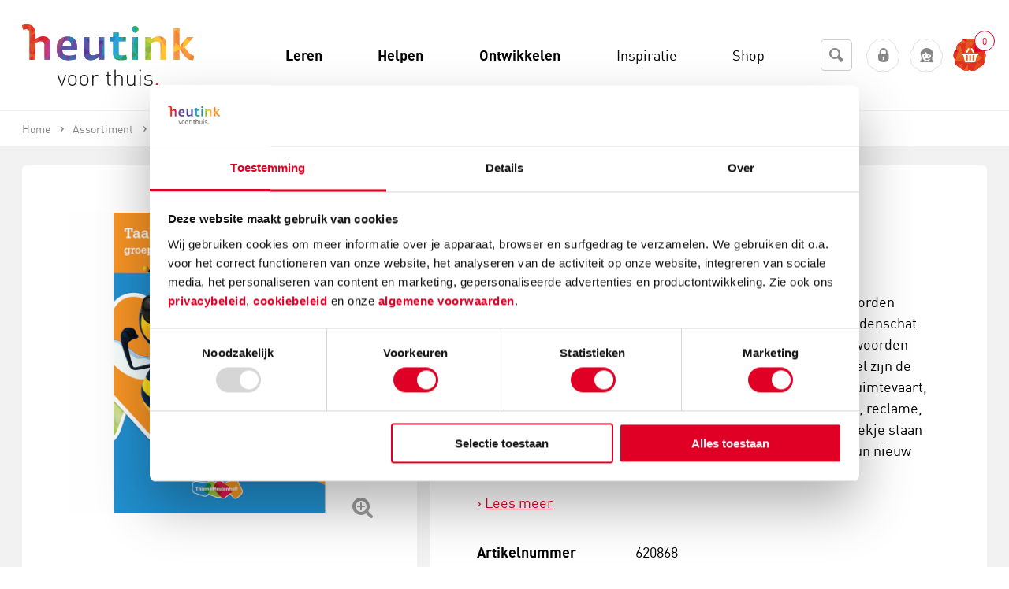

--- FILE ---
content_type: text/html; charset=utf-8
request_url: https://www.heutinkvoorthuis.nl/nl/z-taal-werkboek-puzzelen-met-woordenschat-groep-7/product/15852/
body_size: 155559
content:
<!DOCTYPE html>
<!--[if lt IE 7]> <html class="no-js ie ie6 lt7 lt8 lt9 lt10 lt11"> <![endif]-->
<!--[if IE 7]>    <html class="no-js ie ie7 lt8 lt9 lt10 lt11 lte8 lte9 lte10 lte11"> <![endif]-->
<!--[if IE 8]>    <html class="no-js ie ie8 lt9 lt10 lt11 lte8 lte9 lte10 lte11"> <![endif]-->
<!--[if IE 9]>    <html class="no-js ie ie9 lt10 lt11 lte8 lte9 lte10 lte11"> <![endif]-->
<!--[if (gt IE 9)|!(IE)]><!-->
<html class="no-js no-touch">
<!--<![endif]-->
<head>
	<meta charset="utf-8" />
	<!--
	De Nieuwe Zaak - Digital Commerce - www.denieuwezaak.nl
	Deze webwinkel maakt gebruik van ecManager - Omnichannel e-commerce platform - www.ecmanager.nl
	-->

<!-- Datatrics -->
<script type='text/javascript'>
	var _paq = _paq || [];
	_paq.push(['trackPageView']);
	_paq.push(['enableLinkTracking']);
	(function () {
		var u = (('https:' == document.location.protocol) ? 'https' : 'http') + '://tr.datatrics.com/';
		_paq.push(['setTrackerUrl', u]);
		_paq.push(['setProjectId', "256510"]); 
		var d = document, g = d.createElement('script'), s = d.getElementsByTagName('script')[0];
		g.type = 'text/javascript';
		g.defer = true; g.async = true; g.src = u; s.parentNode.insertBefore(g, s);
	})();
</script>
<!-- End Datatrics -->

<script>
    function RegisterUserEvent(userId, event) {
        dataLayer.push({
            'userId': userId,
            'event': event
        });
    }
</script>

	<title>Z-Taal | Werkboek Puzzelen met woordenschat | Groep 7 kopen? | Heutink voor thuis</title>
		<meta name="description" content="Z-Taal | Werkboek Puzzelen met woordenschat | Groep 7 nodig? Heutink voor thuis is totaalleverancier op het gebied van educatie &amp; ontwikkeling! ✓ Direct uit voorraad leverbaar" />
		<meta name="robots" content="index, follow" />


	<link rel="canonical" href="https://www.heutinkvoorthuis.nl/nl/z-taal-werkboek-puzzelen-met-woordenschat-groep-7/product/15852/" />


<meta name="viewport" content="width=device-width, initial-scale=1, user-scalable=no, maximum-scale=1" />
<link href="/Content/Styles/VoorThuis/styles.min.css" rel="stylesheet"/>


 
<link rel="shortcut icon" href="https://www.heutinkvoorthuis.nl/Content/Styles/VoorThuis/Images/favicon.ico" type="image/x-icon" />
 
<link rel="apple-touch-icon-precomposed" sizes="152x152" href="https://www.heutinkvoorthuis.nl/Content/Styles/VoorThuis/Images/favicon.png"/>

<meta name="application-name" content="HeutinkVoorThuis" />
<meta name="msapplication-TileColor" content="#3f382d" />
<meta name="msapplication-TileImage" content="https://www.heutinkvoorthuis.nl/Content/Styles/VoorThuis/Images/favicon.png"/>
<meta name="theme-color" content="#2095af">
<meta http-equiv="X-UA-Compatible" content="IE=edge,chrome=1">

	<link rel="alternate" hreflang="nl" href="https://www.heutinkvoorthuis.nl/nl/z-taal-werkboek-puzzelen-met-woordenschat-groep-7/product/15852/" />

<script src="/javascriptrendering/renderajaxcallbackurls/"></script>

<script src="/Scripts/default/libs.js"></script>
<script src="/Scripts/default/services/enhancedecommerce.js"></script>

 
<!--[if !IE]><!-->
<script>
	//IE10 detection
	if (/*@cc_on!@*/false) {
		document.documentElement.className += ' ie ie10 lte10';
	}
	//IE11 detection
	if (navigator.userAgent.match(/Trident\/7\./)) {
		$('html').addClass('ie lte11 ie11');
	}
</script><!--<![endif]-->
    <script>
		
		dataLayer = [];
		window.services.enhancedecommerce.init(dataLayer, '', 'pdp');

    </script>

<!-- Google Tag Manager -->
<script>
(function(w,d,s,l,i){w[l]=w[l]||[];w[l].push({'gtm.start':new Date().getTime(),event:'gtm.js'});var f=d.getElementsByTagName(s)[0],j=d.createElement(s),dl=l!='dataLayer'?'&l='+l:'';j.async=true;j.src='https://www.googletagmanager.com/gtm.js?id='+i+dl;f.parentNode.insertBefore(j,f);
})(window,document,'script','dataLayer','GTM-PT9K828');</script>
<!-- End Google Tag Manager -->

<meta name="google-site-verification" content="NyZpsp-l2-0WjwJCXi2s6mb2AbUfSrYlIx-Ub8bSwl4" />
<meta name="msvalidate.01" content="B697BDD5FACCC8A991806E7208690831" />
<meta name="facebook-domain-verification" content="804cjvx8yyqpuboph0mb50ho84exq5" /><style>
a[data-mailafriendbutton] {
  display:none;
}
</style><style>
.p-b4-3x li{
width:100%!important;
}
.product-option{
display:none!important;
}
.product-item-options{
display:none!important;
}
</style><meta name="p:domain_verify" content="3da4985a269af1c3c270406f5958a54d"/><style>
@font-face {
    font-family: "dinpro-regularregular";
    src: url("https://robincontentdesktop.blob.core.windows.net/css/fonts/dinpro-regular-webfont.eot");
    src: url("https://robincontentdesktop.blob.core.windows.net/css/fonts/dinpro-regular-webfont.eot?#iefix") format("embedded-opentype"), url("https://robincontentdesktop.blob.core.windows.net/css/fonts/dinpro-regular-webfont.woff2") format("woff2"), url("https://robincontentdesktop.blob.core.windows.net/css/fonts/dinpro-regular-webfont.woff") format("woff"),
        url("https://robincontentdesktop.blob.core.windows.net/css/fonts/dinpro-regular-webfont.ttf") format("truetype");
    font-weight: normal;
    font-style: normal;
}
@font-face {
    font-family: "dinprolight";
    src: url("https://robincontentdesktop.blob.core.windows.net/css/fonts/dinpro-light-webfont.eot");
    src: url("https://robincontentdesktop.blob.core.windows.net/css/fonts/dinpro-light-webfont.eot?#iefix") format("embedded-opentype"), url("https://robincontentdesktop.blob.core.windows.net/css/fonts/dinpro-light-webfont.woff2") format("woff2"), url("https://robincontentdesktop.blob.core.windows.net/css/fonts/dinpro-light-webfont.woff") format("woff"),
        url("https://robincontentdesktop.blob.core.windows.net/css/fonts/dinpro-light-webfont.ttf") format("truetype");
    font-weight: normal;
    font-style: normal;
}
@font-face {
    font-family: "dinprobold";
    src: url("https://robincontentdesktop.blob.core.windows.net/css/fonts/dinpro-bold-webfont.eot");
    src: url("https://robincontentdesktop.blob.core.windows.net/css/fonts/dinpro-bold-webfont.eot?#iefix") format("embedded-opentype"), url("https://robincontentdesktop.blob.core.windows.net/css/fonts/dinpro-bold-webfont.woff2") format("woff2"), url("https://robincontentdesktop.blob.core.windows.net/css/fonts/dinpro-bold-webfont.woff") format("woff"),
        url("https://robincontentdesktop.blob.core.windows.net/css/fonts/dinpro-bold-webfont.ttf") format("truetype");
    font-weight: normal;
    font-style: normal;
}
body, textarea, input {
	font-family: "dinpro-regularregular",sans-serif;
}
/* Header */
.content_inner .header, .content_inner .header h1{
	background:  #fff !important; 
	color: #000;
	font-weight: 400;
	text-transform: none;
	margin-bottom: 0;
	font-size: 18px; 
	letter-spacing: 0; 
}
.content_inner .header h1 {
	background: none !important;
}
.content_inner .header h1 {
	margin-top: -3px;
}
.header .minimize_icon {
	color: #e10025;
	transition: 0.3s;
}
.header .minimize_icon:hover {
	color: #e10025;
}
.content_inner .header span.caption {
	margin-top: -4px;
}
.content_inner .header span.caption.icon:before {
	color: #000;
	position: relative;
	top: -1px;
}
tr.header {
  transform: scale(1);
}
.header .minimize_icon {
	margin-right: 18px;
}

/* Conversation */
.message_bubble .message_header .from {
	font-weight: 700;
	letter-spacing: 0;
	color: #000;
	line-height: 24px;
	font-size: 14px;
	margin-top: -2px;
	text-transform: none;
}
.message_text {
	font-size: 14px;
    line-height: 1.56;
    font-weight: 400;    
    letter-spacing: 0;
    color: #000;
}
li.rating .rating .filler {
	background-color: transparent;
}
li.rating .rating_text {
	color: #000;
	font-size: 14px;
	line-height: normal;
	font-weight: 700; 
	text-transform: none;
	letter-spacing: 0;
}

/* Form */
.conversation li.message_bubble, .conversation li.validation, .conversation li.input, .conversation .message_footer {
	margin-left: 18px;
	margin-right: 18px;
}
.conversation.form, .new.conversation.form, .content_inner.online tr.form td, .content_inner tr.existing.form td, tr.existing.conversation.form{
	background-color: #f2f2f2;
	position: relative;
}
tr.conversation.form {
  transform: scale(1);
}
tr.conversation.form td {
  position: relative;
}
.conversation li select, .conversation li input, .existing .feedback .message_bubble .bubble, .existing .question.message_bubble .bubble, .new.conversation .input.message_bubble .bubble, textarea, input {
	border-radius: 6px;
	font-size: 14px;
	font-weight: 400;
	color: #000;
	border: 1px solid #ccc;
	font-style: normal;
	background-color: #FFF;
	transition: all 0.3s ease-out;
}
.conversation li input:focus, .conversation .bubble.grey:focus-within, .conversation.form li select:focus, .conversation.form li input:focus, .conversation.form .input.message_bubble .bubble:focus {
	outline: none;
	box-shadow: 0; 
	border-radius: 6px; 
	border: 1px solid #878787;	
	color: #000;
}
.attachments_enabled .message_area_container {
	background-color: transparent;
}
textarea, .conversation .bubble.grey .attachment_area {
	-webkit-box-shadow: none;
    -moz-box-shadow: none;
    box-shadow: none;
	background-color: transparent;
	border-radius: 5px;
}
.existing .feedback.message_bubble textarea, .existing .question.message_bubble textarea, .new.conversation .input.message_bubble textarea {
	border-radius: 6px;
}
.chat .conversation.form textarea {
	height: 37px;
}
.chat .conversation .watermark, .contact_form .conversation .watermark {
	top: 10px;
	left: 10px;
	font-weight: 400;
	font-size: 14px;
	color: #878787;
	opacity: 1;
}
.existing .feedback .message_footer .send_button, .existing .question .message_footer .send_button, .new.conversation .input .start_button, .conversation .close_button {
	text-transform: none; 
	font-size: 12px;
	font-weight: 700; 
	padding: 8px 14px;
	letter-spacing: 0;
	color: #FFF;
	background: #e10025 !important;
    border-radius: 6px;
	border: 0 !important;
	font-style: normal;
	transition: all 0.2s ease-out !important
}
.existing .feedback .message_footer .send_button, .existing .question .message_footer .send_button, .new.conversation .input .start_button {
	padding: 6px 15px; 
}
.existing .feedback .message_footer .send_button:hover, .existing .question .message_footer .send_button:hover, .new.conversation .input .start_button:hover, .conversation .close_button:hover {
	background: #7b0014 !important;
	border: none !important;
  	color: #FFF;
}
.upload_attachment_button {
	top: 8px;
	background-color: transparent;
	color: #e10025; 
    border-radius: 3px; 
    width: 22px; 
    height: 22px;
    line-height: 2.2em !important; 
}
.has_scrollbar .upload_attachment_button {
	right: 10px; 
}
.upload_attachment_button:hover {
	background-color: transparent;
	color: #e10025;
	border-radius: 3px;
}
.form .message_footer .enter, .form .input .enter {
	margin-top: 6px;
}
.content_inner.chat .conversation .message_footer, .content_inner.chat .conversation li.sendbutton {
	height: 25px;
}
.conversation .bubble.grey .attachment_area .attachment_details {
	background-color: #FFF;
	color: #000;
    letter-spacing: 0;
    border-radius: 6px;
	border: 1px solid #ccc;
    font-weight: 400;
    margin-right: 8px;
	text-transform: none;
	padding: 4px 10px; 
}
.conversation .bubble.grey .attachment_area .attachment_details .filename, .conversation .bubble.grey .attachment_area .attachment_details .icon.delete {
	margin-top: -6px;
	font-size: 13px;
	font-style: normal; 
	font-weight: 400;
}
.conversation .bubble.grey .attachment_area {
	border-radius: 6px; 
}
.conversation .bubble.grey .attachment_area .attachment_details .icon.delete {
	position: relative;
	top: 1px; 
	font-size: 12px; 
	color: #e10025;
}
.conversation .bubble.grey .attachment_area .attachment_details:hover .icon.delete  {
	color: #e10025; 
}

.conversation .bubble.grey .attachment_area .attachment_details:hover {
	background-color: #FFF;
	border-color: 1px solid #CCC;
	color: #000;
}
.conversation .bubble.grey .attachment_area .attachment_details .icon.attachment {
	font-size: 14px;
	margin-top: 2px; 
}

.conversation .invalid input, .conversation .bubble.grey.invalid{
	border: 1px solid #df201e !important;
}
.conversation .invalid .validation_message {
	background-color: #FFF;
    font-size: 11px;
    top: -9px;
    left: 11px;
    padding: 2px 5px;
    color: #df201e;
    border: 1px solid #df201e;
    border-radius: 6px;
    font-weight: 400;
}
.form .message_footer .enter label, .form .input .enter label {
	margin-top: 0px;
	color: #000;
	font-weight: 400; 
}
.message_footer .end_chat, .conversation .feedback .close_window {
	margin-top: 5px;
	font-size: 12px;
	font-weight: 400;
	color: #e10025;
	text-transform: none; 
	text-decoration: none;
	border-bottom: 0;
}
.message_footer .end_chat .end_chat_text {
	position: relative;
	top: -1px;
	font-weight: 400; 
	color: #e10025;
}
.message_footer .end_chat:hover .end_chat_text {
	color: #7b0014;
}
.message_footer .end_chat:hover, .conversation .feedback .close_window:hover {
	color: #7b0014;
	text-decoration: none;
	border-bottom: 1px solid #7b0014; 
}
.message_bubble.user .bubble, .message_bubble.webstore .bubble, .message_bubble.ratingreply .bubble, .message_bubble.autoreply .bubble {
	background-color: #f7f8f8;
}
.message_bubble.user .bubble:after, .message_bubble.webstore .bubble:after, .message_bubble.ratingreply .bubble:after, .message_bubble.autoreply .bubble:after {
	border-left-color: #f7f8f8;
}
.message_bubble .message_header {
	margin-top: 0; 
}
.form .message_footer .enter .existing_enter_checkbox, .form .message_footer .enter .feedback_enter_checkbox, .form .input .enter .existing_enter_checkbox, .form .message_footer .enter .enter_checkbox, .form .input .enter .enter_checkbox {
	margin-top: 1px;
}
/* Footer */ 
tr.footer, .mobile-in-div .footer {
	background-color: #e10025 !important;
}
tr.footer {
  transform: scale(1);
}
.service_rating li {
	color: #FFF;
}
.service_rating li span.value {
	line-height: 30px;
	margin-top: -1px; 
	font-weight: 400; 
}
.service_rating li .rating.day-percentage.active, .service_rating li .rating.day-percentage:hover {
	color: #FFF; 
	border-bottom: 1px solid #FFF;
}
.content_inner .footer div.robinurl {
	color: #FFF;
	opacity: 1;
	margin-top: 4px;
}
.content_inner .footer .powered_by {
	margin-top: 12px;
	color: #FFF;
	opacity: 1;
}

/* Service Hours view */
#openinghours .openinghours_content .content, #openinghours .openinghours_content, #openinghours {
	background-color: #f2f2f2;
}
#openinghours .openinghours_content .content .title {
	font-weight: 700;
	letter-spacing: 0;
	font-size: 14px;
	text-transform: none;
	color: #000;
}
#openinghours .webstore_info span {
	font-size: 14px; 
	color:  #000;
	font-weight: 400;
}
#openinghours .openinghours_content .content .title .time_zone {
	display: none;
}
#openinghours .webstore_info .phonenumber.mobile {
	background: #e10025;
	border-radius: 6px;
	border: 1px solid #e10025;
	letter-spacing: 0;
	font-weight: 400;
	padding: 4px 8px;
    font-size: 12px;
    color: #FFF;
	margin-bottom: 2px;
	transition: all 0.2s ease-out;
}
#openinghours .webstore_info {
	padding: 14px;
}
#openinghours .webstore_info .phonenumber.mobile:hover {
	color: #FFF;
	background: #7b0014;
}
#openinghours .openinghours_content .response_time .right {
	margin-right: 25px;
	width: 145px; 
}
.header.openinghours .openinghours_back {
	color: #e10025;
	float: left;
	position: relative;
	top: -2px; 
}
.header.openinghours .openinghours_back .back {
    font-size: 18px;
    margin-right: 5px;
    margin-top: -3px;
}
.header.openinghours .openinghours_back h1 {
	font-size: 18px;
	text-transform: none;
	margin-top: 0; 
	color: #000;
	letter-spacing: 0;
	font-weight: 400; 
}
.header.openinghours .openinghours_back:hover {
	color: #e10025;
}
.header.openinghours .openinghours_back:hover h1 {
	text-decoration: none;
	color: #000;
}
#openinghours .webstore_info .webstore_name {
    font-size: 18px;
    text-transform: none;
    font-weight: 700;
	letter-spacing: 0;
	color: #000;
}
.openinghours_content .title {
	color: #000;
}
.openinghours_content .response_time .right .right {
	margin-top: 0px !important;
}

#openinghours .openinghours_content .content span {
	font-size: 14px;
}
#openinghours .openinghours_content .content span.right {
	width: 145px; 
}
#openinghours .openinghours_content .content span.right, #openinghours .openinghours_content .response_time span {
	font-weight: 400;
	color: #000;
	margin-top: 0; 
	font-size: 14px;
}
#openinghours .openinghours_content .response_time span {
	position: relative;
	top: -2px;
}
#openinghours .openinghours_content .response_time span.left {
	top: 0; 
}
#openinghours .openinghours_item {
	clear: both;
	line-height: 1;
	vertical-align: middle;
	color: #000;
}
openinghours .openinghours_content .content span.right {
	width: 145px;
}
#openinghours .openinghours_content .content .left, #openinghours .openinghours_content .response_time .right .right {
	float: left;
	color: #000;
	font-weight: 400; 
	font-size: 14px;
}
#openinghours .openinghours_content .response_time .right .right {
	top: 0; 
}
#robin_tab {
	background: #e10025 !important;
	height: 48px !important;
	line-height: 48px !important;
	padding: 0 !important;
	border-radius: 6px !important;
	border: 1px solid #e10025 !important;
	transition: all 0.2s ease-out !important;
}
#robin_tab:hover {
	background: #7b0014 !important;
}
#robin_tab:hover #robin_tab_div {
	color: #FFF !important;
}
#robin_tab_div {
	font-family: "dinpro-regularregular",sans-serif !important;
	line-height: 48px !important;
	height: 48px !important;
	margin: 0 !important;
	padding-left: 26px !important;
	padding-right: 26px !important;
	margin-right: 0 !important;
	margin-top: 0 !important;
	text-transform: none !important;
	letter-spacing: 0 !important;
	font-size: 18px !important;
	color: #FFF !important;
	font-weight: 400 !important;
	position: relative !important;
	transition: all ease-in-out .3s !important
}
.robin-online #robin_tab_div {
	margin-right: 48px !important;
	padding-right: 26px !important;
}
#robin_tab.robin-online div:last-child, #robin_tab.robin-online div:last-child img {
	width: 48px !important;
	height: 48px !important;
	top: 1px !important;
	right: 1px !important;
	border-radius: 0 6px 6px 0 !important;
}
#robin_tab_icon {
	border: none !important;
    width: 10px !important;
    height: 10px !important;
    right: -4px !important;
    top: -4px !important;
    background-color: #558C8C !important;
	position: absolute !important;
	margin: 0 !important;
}
/* PAC */
#robin_pac_invite {
	bottom: 107px !important;
}
#rbn_pac_container, #rbn_journey_arrow {
	background-color: #FFF !important;
}
#rbn_journey_arrow {
	height: 20px;
}
#rbn_pac_caption {
	font-size: 18px !important;
    line-height: 1.5 !important;
    font-weight: 400 !important;
	color: #000 !important;
	letter-spacing: 0 !important;
	font-family: "dinpro-regularregular",sans-serif !important;
}
#rbn_journey_input_container {
	text-align: left !important;
	padding-right: 10px !important;
}
#rbn_journey_input {
	font-family: "dinpro-regularregular",sans-serif !important;
	height: 50px !important;
	font-size: 18px !important;
	font-weight: normal !important;
	color: #000 !important;
	border: 1px solid #ccc !important;
	border-radius: 6px !important; 
	width: 100% !important;
	background-color: #FFF !important;
	margin-bottom: 0 !important;
	box-sizing: border-box !important;
	font-style: normal !important;
	padding: 0 18px !important;
	transition: all 0.3s ease-out !important;
}
#rbn_journey_input:focus {
	border-color: #878787 !important;
	border-radius: 6px !important;
	color: #000 !important;
}
#rbn_journey_input::placeholder {
	color: #878787 !important;
	opacity: 1 !important;
}
#rbn_journey_button, #rbn_pac_yes {
	background: #e10025 !important;
	color: #FFF !important;
	border: 1px solid #e10025 !important;
	border-radius: 6px !important; 
	font-family: "dinpro-regularregular",sans-serif !important;
	transition: all 0.2s ease-out !important
}
#rbn_journey_button:hover, #rbn_pac_yes:hover {
	background: #7b0014 !important;
    cursor: pointer !important;
}
#rbn_journey_button:hover, #rbn_journey_button:hover #rbn_journey_button_text, #rbn_pac_yes:hover {
	color: #FFF !important;
}
#rbn_journey_button:hover #rbn_journey_button_text {
	background-color: transparent !important;
	border: none !important;
}
#rbn_journey_button_text, #rbn_pac_yes {
	font-family: "dinpro-regularregular",sans-serif !important;
	text-transform: none !important;
	letter-spacing: 0 !important;
	font-size: 18px !important;
	color: #FFF !important;
	font-weight: 400 !important;
	margin-left: 0 !important;
	position: relative !important;
	z-index: 99999993 !important;
	padding-left: 26px !important;
    padding-right: 26px !important;
}
#rbn_pac_yes {
	padding: 0px 18px !important;
	height: 48px !important;
	line-height: 48px !important;
	display: inline-block !important;
	vertical-align: middle !important;
	border: 1px solid #e10025 !important;
}

#rbn_pac_no {
	color: #e10025 !important;
	border-radius: 0 !important;
	font-family: "dinpro-regularregular",sans-serif !important;
	text-transform: none !important;
	letter-spacing: 0 !important;
	font-size: 16px !important;
	font-weight: 400 !important;
	border: 0 !important;
	background-color: transparent !important;
	padding: 0 0 2px !important;
	height: auto !important;
	line-height: 1.5 !important;
	display: inline-block !important;
	text-decoration: none !important;
	position: relative !important;
	margin-left: 25px !important;
	border-bottom: none !important;
	min-width: 0 !important;
	font-style: italic !important;
}

#rbn_pac_no:hover {
	text-decoration: underline !important;
	color: #7b0014 !important;
}
/* MOBILE */
@media only screen and (max-device-width: 767px) {
	#robin_tab_container {
		right: 30px !important;
    }
    #robin_pac_invite {
		display: none !important;
	}
	#robin_tab {
		background: transparent !important;
		padding: 0px !important;
		position: relative !important;
		border: 0 !important;
		box-shadow: none !important;
		width: 50px !important;
		height: 50px !important; 
	}
	#robin_tab:hover {
		background: transparent !important;
	}
	#robin_tab.robin-online #robin_tab_div {
		padding-right: 0 !important;
		padding-left: 0 !important;
		margin-right: 0 !important;
	}
	#robin_tab img {
		margin: 0;
    }
	#robin_tab_div {
		background: #e10025 !important;
	    z-index: 99999993 !important;
	    padding: 0px !important;
	    margin: 0px !important;
 	    height: 48px !important;
	    width: 48px !important;
	    text-indent: -999999999999px !important;
		border-radius: 6px !important;
		position: relative !important;
		border: 1px solid #e10025 !important;
	}
	#robin_tab.robin-online div:last-child, #robin_tab.robin-online div:last-child img {
		width: 48px !important;
		height: 48px !important;
		bottom: 1px !important;
		left: 1px !important;
		top: 1px !important;
		right: 1px !important;
		border-radius: 6px !important;
	}
	/*-------- online -------- */
	#robin_tab.robin-online #robin_tab_div  {
	    background-image: url(https://robincontentdesktop.blob.core.windows.net/css/icons/icon-chat.svg) !important;
	}
	/*-------- offline -------- */
	#robin_tab #robin_tab_div  {
	    background-image: url(https://robincontentdesktop.blob.core.windows.net/css/icons/icon-contact.svg) !important;
	    background-repeat: no-repeat !important;
	    background-size: 55% !important;
	    background-position: center center !important;
	}
}
</style><script data-cookieconsent='ignore'>
                window.dataLayer = window.dataLayer || [];
                function gtag() {
                        dataLayer.push(arguments);
                }
                gtag("consent", "default", {
                        ad_personalization: "denied",
                        ad_storage: "denied",
                        ad_user_data: "denied",
                        analytics_storage: "denied",
                        functionality_storage: "denied",
                        personalization_storage: "denied",
                        security_storage: "granted",
                        wait_for_update: 2000,
                });
                gtag("set", "ads_data_redaction", true);
            </script>
<script id="Cookiebot" src="https://consent.cookiebot.com/uc.js" data-cbid="b3dad05a-91be-4380-b9c8-2ccb787cc1d0" data-blockingmode="auto" type="text/javascript"></script>

<style type="text/css">
  a#CybotCookiebotDialogPoweredbyCybot,
  div#CybotCookiebotDialogPoweredByText {
    display: none;
  }

  #CookiebotWidget .CookiebotWidget-body .CookiebotWidget-main-logo {
    display: none; 
  }
</style>
		<meta property="og:title" content="Z-Taal | Werkboek Puzzelen met woordenschat | Groep 7" />
		<meta property="og:url" content="https://www.heutinkvoorthuis.nl/nl/z-taal-werkboek-puzzelen-met-woordenschat-groep-7/product/15852/" />
		<meta property="og:site_name" content="HeutinkVoorThuis" />
		<meta property="og:locale" content="nl_NL" />
		<meta property="og:image" content="https://www.heutinkvoorthuis.nl/cmsdata/artikelen/fotos/1/0/100_620868/100_620868_main_default_1.jpg" />
		<meta property="og:description" content="Met dit Z-oefenboekje leren leerlingen weer veel nieuwe woorden kennen en kunnen ze woorden zoeken in puzzeltjes. De woordenschat wordt uitgebreid aan de hand van vijftien thema&amp;#39;s. De themawoorden worden in drie wisselende oefentypen aangeboden. In dit deel zijn de thema&amp;#39;s: kleding, reizen, huis en tuin, koken, luchtvaart en ruimtevaart, multimedia, theater, beroepen, gevoelens en eigenschappen, reclame, elektra, museum, tijd, post, weer en milieu. In dit Z-oefenboekje staan ook diverse puzzels waarbij leerlingen worden uitgedaagd hun nieuw geleerde woordenschat al spelenderwijs te oefenen." />

<script>
	var dataLayer = dataLayer || [];
	dataLayer.push({
		'ecomm_pagetype':'product'
			 , 'ecomm_prodid':[15852]
					 , 'ecomm_totalvalue':8.50
	});
</script>
	
</head>
    <body itemscope itemtype="http://schema.org/WebPage">

<!-- Google Tag Manager (noscript) -->
<noscript><iframe src="https://www.googletagmanager.com/ns.html?id=GTM-PT9K828" height="0" width="0" style="display:none;visibility:hidden"></iframe></noscript>
<!-- End Google Tag Manager (noscript) -->

<script src="https://selfservice.robinhq.com/external/robin/86p093l1.js" async="async"></script>  	
        <!-- wrapper -->
        <div id="wrapper" class="wrapper">
            

<!-- header -->
<header class="header">
<div class="header-sub-wrap cf">
	<div class="blur"></div>

	<button id="nav-label" class="nav-label hide-b4">
		<i class="icon-menu"></i>
		<span>Menu</span>
	</button>

	<div class="container cf">
<div class="header-logo" itemscope itemtype="http://schema.org/Organization">
    <a itemprop="url" href="/nl/">
        <img alt="Heutink Voor Thuis logo" src="https://www.heutinkvoorthuis.nl/Content/Styles/VoorThuis/Images/logo.svg" />
    </a>
</div>

		<div class="header-nav-container">
			<div class="hide show-b6">
	<!-- search -->
	<section class="search" data-module="modules-searchautocomplete" data-webservice-url="/searchautocomplete/search/">
		<fieldset class="form">
			<div class="search-box">
				<div class="search-box-field input">
					<div class="field filled">
						<label for="fc_search_01" class="hint">Zoeken</label>
						<input type="search" id="fc_search_01" class="fc_search text" name="search_term_string" placeholder="Zoeken">
					</div>
					<div class="search-box-submit">
						<a href="https://www.heutinkvoorthuis.nl/nl/zoeken/page/47/?S={search_term_string}" data-searchautocomplete-button><i class="icon-search"></i></a>
					</div>
				</div>
				
				<div class="autocomplete">
					<div class="acResults">

					</div>
				</div>
			</div>
			
		</fieldset>

			<!-- enter websitedata -->
			<!-- https://developers.google.com/webmasters/richsnippets/sitelinkssearch -->
			<script type="application/ld+json">
			{
				"@context": "http://schema.org",
				"@type": "WebSite",
				"url": "https://www.heutinkvoorthuis.nl/nl/home/page/1/",
				"potentialAction": {
					"@type": "SearchAction",
					"target": "https://www.heutinkvoorthuis.nl/nl/zoeken/page/47/?S={search_term_string}",
					"query-input": "required name=search_term_string"
				}
			}
			</script>
	
</section>
	<!-- /search -->
			</div>



<!-- main-nav -->
<nav itemscope="itemscope" itemtype="http://www.schema.org/SiteNavigationElement" id="main-nav" class="main-nav">
	<ul class="cf">
		<li class="main-nav-item main-nav-item-close hide-b4">
			<a id="close-menu"><i class="icon-cancel-light"></i><span>sluit</span></a>
		</li>
			<li itemscope="itemscope" itemtype="http://www.schema.org/SiteNavigationElement" class="  main-nav-item main-nav-item-home main-nav-item-sec">
				<a href="https://www.heutinkvoorthuis.nl/nl/" itemprop="url"><span itemprop="name">Home</span></a>
			</li>
			<li itemscope="itemscope" itemtype="http://www.schema.org/SiteNavigationElement" class=" has-sub-items main-nav-item  bg-theme07">
				<a href="https://www.heutinkvoorthuis.nl/nl/leren/page/1197/" itemprop="url"><span itemprop="name">Leren</span></a>
					<div class="sub-wrapper">
						<div class="sub bg-theme07">
							<div class="g">
									<section class="gi b3_06">
										<h2 class="head">
											<a href="https://www.heutinkvoorthuis.nl/nl/rekenen/page/1225/" itemprop="url"><span itemprop="name">Rekenen</span></a>
										</h2>
									</section>
									<section class="gi b3_06">
										<h2 class="head">
											<a href="https://www.heutinkvoorthuis.nl/nl/taal/page/1228/" itemprop="url"><span itemprop="name">Taal</span></a>
										</h2>
									</section>
									<section class="gi b3_06">
										<h2 class="head">
											<a href="https://www.heutinkvoorthuis.nl/nl/lezen/page/1223/" itemprop="url"><span itemprop="name">Lezen</span></a>
										</h2>
									</section>
									<section class="gi b3_06">
										<h2 class="head">
											<a href="https://www.heutinkvoorthuis.nl/nl/spelling/page/1227/" itemprop="url"><span itemprop="name">Spelling</span></a>
										</h2>
									</section>
									<section class="gi b3_06">
										<h2 class="head">
											<a href="https://www.heutinkvoorthuis.nl/nl/schrijven/page/1226/" itemprop="url"><span itemprop="name">Schrijven</span></a>
										</h2>
									</section>
									<section class="gi b3_06">
										<h2 class="head">
											<a href="https://www.heutinkvoorthuis.nl/nl/leren-over-de-wereld/page/1222/" itemprop="url"><span itemprop="name">Leren over de wereld</span></a>
										</h2>
									</section>
									<section class="gi b3_06">
										<h2 class="head">
											<a href="https://www.heutinkvoorthuis.nl/nl/motoriek/page/1224/" itemprop="url"><span itemprop="name">Motoriek</span></a>
										</h2>
									</section>
									<section class="gi b3_06">
										<h2 class="head">
											<a href="https://www.heutinkvoorthuis.nl/nl/topografie/page/1229/" itemprop="url"><span itemprop="name">Topografie</span></a>
										</h2>
									</section>
									<section class="gi b3_06">
										<h2 class="head">
											<a href="https://www.heutinkvoorthuis.nl/nl/engels-en-andere-talen/page/1220/" itemprop="url"><span itemprop="name">Engels en andere talen</span></a>
										</h2>
									</section>
									<section class="gi b3_06">
										<h2 class="head">
											<a href="https://www.heutinkvoorthuis.nl/nl/typen/page/1455/" itemprop="url"><span itemprop="name">Typen</span></a>
										</h2>
									</section>
									<section class="gi b3_06">
										<h2 class="head">
											<a href="https://www.heutinkvoorthuis.nl/nl/verkeer/page/1230/" itemprop="url"><span itemprop="name">Verkeer</span></a>
										</h2>
									</section>
							</div>
						</div>
					</div>
			</li>
			<li itemscope="itemscope" itemtype="http://www.schema.org/SiteNavigationElement" class=" has-sub-items main-nav-item  bg-theme02">
				<a href="https://www.heutinkvoorthuis.nl/nl/helpen/page/1198/" itemprop="url"><span itemprop="name">Helpen</span></a>
					<div class="sub-wrapper">
						<div class="sub bg-theme02">
							<div class="g">
									<section class="gi b3_06">
										<h2 class="head">
											<a href="https://www.heutinkvoorthuis.nl/nl/beelddenken/page/1206/" itemprop="url"><span itemprop="name">Beelddenken</span></a>
										</h2>
									</section>
									<section class="gi b3_06">
										<h2 class="head">
											<a href="https://www.heutinkvoorthuis.nl/nl/breinontwikkeling/page/1207/" itemprop="url"><span itemprop="name">Breinontwikkeling</span></a>
										</h2>
									</section>
									<section class="gi b3_06">
										<h2 class="head">
											<a href="https://www.heutinkvoorthuis.nl/nl/dyscalculie/page/1208/" itemprop="url"><span itemprop="name">Dyscalculie</span></a>
										</h2>
									</section>
									<section class="gi b3_06">
										<h2 class="head">
											<a href="https://www.heutinkvoorthuis.nl/nl/dyslexie/page/1211/" itemprop="url"><span itemprop="name">Dyslexie</span></a>
										</h2>
									</section>
									<section class="gi b3_06">
										<h2 class="head">
											<a href="https://www.heutinkvoorthuis.nl/nl/echtscheiding/page/1212/" itemprop="url"><span itemprop="name">Echtscheiding</span></a>
										</h2>
									</section>
									<section class="gi b3_06">
										<h2 class="head">
											<a href="https://www.heutinkvoorthuis.nl/nl/faalangst/page/1214/" itemprop="url"><span itemprop="name">Faalangst</span></a>
										</h2>
									</section>
									<section class="gi b3_06">
										<h2 class="head">
											<a href="https://www.heutinkvoorthuis.nl/nl/hoogbegaafdheid/page/1215/" itemprop="url"><span itemprop="name">Hoogbegaafdheid</span></a>
										</h2>
									</section>
									<section class="gi b3_06">
										<h2 class="head">
											<a href="https://www.heutinkvoorthuis.nl/nl/pesten/page/1216/" itemprop="url"><span itemprop="name">Pesten</span></a>
										</h2>
									</section>
									<section class="gi b3_06">
										<h2 class="head">
											<a href="https://www.heutinkvoorthuis.nl/nl/rouwverwerking/page/1217/" itemprop="url"><span itemprop="name">Rouwverwerking</span></a>
										</h2>
									</section>
									<section class="gi b3_06">
										<h2 class="head">
											<a href="https://www.heutinkvoorthuis.nl/nl/sociaal-emotionele-ontwikkeling/page/1218/" itemprop="url"><span itemprop="name">Sociaal emotionele ontwikkeling</span></a>
										</h2>
									</section>
									<section class="gi b3_06">
										<h2 class="head">
											<a href="https://www.heutinkvoorthuis.nl/nl/stotteren/page/1453/" itemprop="url"><span itemprop="name">Stotteren</span></a>
										</h2>
									</section>
									<section class="gi b3_06">
										<h2 class="head">
											<a href="https://www.heutinkvoorthuis.nl/nl/taalachterstand/page/1219/" itemprop="url"><span itemprop="name">Taalachterstand</span></a>
										</h2>
									</section>
									<section class="gi b3_06">
										<h2 class="head">
											<a href="https://www.heutinkvoorthuis.nl/nl/zelfvertrouwen/page/1241/" itemprop="url"><span itemprop="name">Zelfvertrouwen</span></a>
										</h2>
									</section>
							</div>
						</div>
					</div>
			</li>
			<li itemscope="itemscope" itemtype="http://www.schema.org/SiteNavigationElement" class=" has-sub-items main-nav-item  bg-theme03">
				<a href="https://www.heutinkvoorthuis.nl/nl/ontwikkelen/page/1199/" itemprop="url"><span itemprop="name">Ontwikkelen</span></a>
					<div class="sub-wrapper">
						<div class="sub bg-theme03">
							<div class="g">
									<section class="gi b3_06">
										<h2 class="head">
											<a href="https://www.heutinkvoorthuis.nl/nl/taalliefhebber/page/1298/" itemprop="url"><span itemprop="name">Taalliefhebber</span></a>
										</h2>
									</section>
									<section class="gi b3_06">
										<h2 class="head">
											<a href="https://www.heutinkvoorthuis.nl/nl/denker/page/1291/" itemprop="url"><span itemprop="name">Denker</span></a>
										</h2>
									</section>
									<section class="gi b3_06">
										<h2 class="head">
											<a href="https://www.heutinkvoorthuis.nl/nl/natuurliefhebber/page/1296/" itemprop="url"><span itemprop="name">Natuurliefhebber</span></a>
										</h2>
									</section>
									<section class="gi b3_06">
										<h2 class="head">
											<a href="https://www.heutinkvoorthuis.nl/nl/muziekliefhebber/page/1295/" itemprop="url"><span itemprop="name">Muziekliefhebber</span></a>
										</h2>
									</section>
									<section class="gi b3_06">
										<h2 class="head">
											<a href="https://www.heutinkvoorthuis.nl/nl/kunstenaar/page/1290/" itemprop="url"><span itemprop="name">Kunstenaar</span></a>
										</h2>
									</section>
									<section class="gi b3_06">
										<h2 class="head">
											<a href="https://www.heutinkvoorthuis.nl/nl/wetenschapper/page/1299/" itemprop="url"><span itemprop="name">Wetenschapper</span></a>
										</h2>
									</section>
									<section class="gi b3_06">
										<h2 class="head">
											<a href="https://www.heutinkvoorthuis.nl/nl/fantasiespeler/page/1294/" itemprop="url"><span itemprop="name">Fantasiespeler</span></a>
										</h2>
									</section>
									<section class="gi b3_06">
										<h2 class="head">
											<a href="https://www.heutinkvoorthuis.nl/nl/spelletjesfanaat/page/1297/" itemprop="url"><span itemprop="name">Spelletjesfanaat</span></a>
										</h2>
									</section>
									<section class="gi b3_06">
										<h2 class="head">
											<a href="https://www.heutinkvoorthuis.nl/nl/bouwer/page/1442/" itemprop="url"><span itemprop="name">Bouwer</span></a>
										</h2>
									</section>
									<section class="gi b3_06">
										<h2 class="head">
											<a href="https://www.heutinkvoorthuis.nl/nl/puzzelaar/page/1293/" itemprop="url"><span itemprop="name">Puzzelaar</span></a>
										</h2>
									</section>
									<section class="gi b3_06">
										<h2 class="head">
											<a href="https://www.heutinkvoorthuis.nl/nl/actieveling/page/1292/" itemprop="url"><span itemprop="name">Actieveling</span></a>
										</h2>
									</section>
							</div>
						</div>
					</div>
			</li>
			<li itemscope="itemscope" itemtype="http://www.schema.org/SiteNavigationElement" class=" has-sub-items main-nav-item  main-nav-item-sec">
				<a href="https://www.heutinkvoorthuis.nl/nl/blog/page/1082/" itemprop="url"><span itemprop="name">Inspiratie</span></a>
					<div class="sub-wrapper">
						<div class="sub main-nav-item-sec">
							<div class="g">
									<section class="gi b3_06">
										<h2 class="head">
											<a href="https://www.heutinkvoorthuis.nl/nl/blog/page/1082/" itemprop="url"><span itemprop="name">Blog</span></a>
										</h2>
												<ul class="mb">
													<li itemscope="itemscope" itemtype="http://www.schema.org/SiteNavigationElement">
														<a href="https://www.heutinkvoorthuis.nl/nl/blog-nieuws/page/1061/" itemprop="url"><span itemprop="name">Nieuws</span></a>
													</li>
												</ul>
												<ul class="mb">
													<li itemscope="itemscope" itemtype="http://www.schema.org/SiteNavigationElement">
														<a href="https://www.heutinkvoorthuis.nl/nl/blog-dossiers/page/1439/" itemprop="url"><span itemprop="name">Over thuis leren</span></a>
													</li>
												</ul>
												<ul class="mb">
													<li itemscope="itemscope" itemtype="http://www.schema.org/SiteNavigationElement">
														<a href="https://www.heutinkvoorthuis.nl/nl/over-thuis-helpen/page/1446/" itemprop="url"><span itemprop="name">Over thuis helpen</span></a>
													</li>
												</ul>
												<ul class="mb">
													<li itemscope="itemscope" itemtype="http://www.schema.org/SiteNavigationElement">
														<a href="https://www.heutinkvoorthuis.nl/nl/over-thuis-ontwikkelen/page/1447/" itemprop="url"><span itemprop="name">Over thuis ontwikkelen</span></a>
													</li>
												</ul>
												<ul class="mb">
													<li itemscope="itemscope" itemtype="http://www.schema.org/SiteNavigationElement">
														<a href="https://www.heutinkvoorthuis.nl/nl/over-de-basisschool/page/1438/" itemprop="url"><span itemprop="name">Over de basisschool</span></a>
													</li>
												</ul>
									</section>
									<section class="gi b3_06">
										<h2 class="head">
											<a href="https://www.heutinkvoorthuis.nl/nl/shop/page/1204/" itemprop="url"><span itemprop="name">Actueel</span></a>
										</h2>
												<ul class="mb">
													<li itemscope="itemscope" itemtype="http://www.schema.org/SiteNavigationElement">
														<a href="https://www.heutinkvoorthuis.nl/nl/naar-de-basisschool/page/1578/" itemprop="url"><span itemprop="name">Naar de basisschool</span></a>
													</li>
												</ul>
												<ul class="mb">
													<li itemscope="itemscope" itemtype="http://www.schema.org/SiteNavigationElement">
														<a href="https://www.heutinkvoorthuis.nl/nl/hallo-brugklas/page/1474/" itemprop="url"><span itemprop="name">Hallo brugklas!</span></a>
													</li>
												</ul>
												<ul class="mb">
													<li itemscope="itemscope" itemtype="http://www.schema.org/SiteNavigationElement">
														<a href="https://www.heutinkvoorthuis.nl/nl/algemene-kennis-en-ontwikkeling/page/1992/" itemprop="url"><span itemprop="name">Algemene kennis en ontwikkeling</span></a>
													</li>
												</ul>
												<ul class="mb">
													<li itemscope="itemscope" itemtype="http://www.schema.org/SiteNavigationElement">
														<a href="https://www.heutinkvoorthuis.nl/nl/wat-leert-je-kind-dit-schooljaar/page/1520/" itemprop="url"><span itemprop="name">Wat leert je kind dit schooljaar?</span></a>
													</li>
												</ul>
									</section>
									<section class="gi b3_06">
										<h2 class="head">
											<a href="https://www.heutinkvoorthuis.nl/nl/doen-downloads-knutseltips-videos/page/1577/" itemprop="url"><span itemprop="name">Doen</span></a>
										</h2>
												<ul class="mb">
													<li itemscope="itemscope" itemtype="http://www.schema.org/SiteNavigationElement">
														<a href="https://www.heutinkvoorthuis.nl/nl/handige-downloads/page/1511/" itemprop="url"><span itemprop="name">Handige downloads</span></a>
													</li>
												</ul>
												<ul class="mb">
													<li itemscope="itemscope" itemtype="http://www.schema.org/SiteNavigationElement">
														<a href="https://www.heutinkvoorthuis.nl/nl/knutselideeen-voor-kinderen/page/1513/" itemprop="url"><span itemprop="name">Knutselidee&#235;n voor kinderen</span></a>
													</li>
												</ul>
												<ul class="mb">
													<li itemscope="itemscope" itemtype="http://www.schema.org/SiteNavigationElement">
														<a href="https://www.heutinkvoorthuis.nl/nl/verantwoorde-online-fun/page/1565/" itemprop="url"><span itemprop="name">Verantwoorde online fun</span></a>
													</li>
												</ul>
												<ul class="mb">
													<li itemscope="itemscope" itemtype="http://www.schema.org/SiteNavigationElement">
														<a href="https://www.heutinkvoorthuis.nl/nl/doe-de-weekchallenge/page/1537/" itemprop="url"><span itemprop="name">Leuke challenges voor kinderen</span></a>
													</li>
												</ul>
												<ul class="mb">
													<li itemscope="itemscope" itemtype="http://www.schema.org/SiteNavigationElement">
														<a href="https://www.heutinkvoorthuis.nl/nl/heel-veel-proefjes-voor-thuis/page/2029/" itemprop="url"><span itemprop="name">Proefjes, proefjes en nog meer proefjes!</span></a>
													</li>
												</ul>
									</section>
							</div>
						</div>
					</div>
			</li>
			<li itemscope="itemscope" itemtype="http://www.schema.org/SiteNavigationElement" class=" has-sub-items main-nav-item  main-nav-item-sec">
				<a href="https://www.heutinkvoorthuis.nl/nl/shop-heutink-voor-thuis/page/1581/" itemprop="url"><span itemprop="name">Shop</span></a>
					<div class="sub-wrapper">
						<div class="sub main-nav-item-sec">
							<div class="g">
									<section class="gi b3_06">
										<h2 class="head">
											<a href="https://www.heutinkvoorthuis.nl/nl/creatief/page/1580/" itemprop="url"><span itemprop="name">Creatief</span></a>
										</h2>
												<ul class="mb">
													<li itemscope="itemscope" itemtype="http://www.schema.org/SiteNavigationElement">
														<a href="https://www.heutinkvoorthuis.nl/nl/giet-glazuur-en-toebehoren-heutink-voor-thuis/page/1589/" itemprop="url"><span itemprop="name">Giet, glazuur en toebehoren</span></a>
													</li>
												</ul>
												<ul class="mb">
													<li itemscope="itemscope" itemtype="http://www.schema.org/SiteNavigationElement">
														<a href="https://www.heutinkvoorthuis.nl/nl/hobbymateriaal-heutink-voor-thuis/page/1593/" itemprop="url"><span itemprop="name">Hobbymateriaal</span></a>
													</li>
												</ul>
												<ul class="mb">
													<li itemscope="itemscope" itemtype="http://www.schema.org/SiteNavigationElement">
														<a href="https://www.heutinkvoorthuis.nl/nl/klei-steen-en-toebehoren/page/1637/" itemprop="url"><span itemprop="name">Klei, steen en toebehoren</span></a>
													</li>
												</ul>
												<ul class="mb">
													<li itemscope="itemscope" itemtype="http://www.schema.org/SiteNavigationElement">
														<a href="https://www.heutinkvoorthuis.nl/nl/knip-en-snijmateriaal/page/1648/" itemprop="url"><span itemprop="name">Knip- en snijmateriaal</span></a>
													</li>
												</ul>
												<ul class="mb">
													<li itemscope="itemscope" itemtype="http://www.schema.org/SiteNavigationElement">
														<a href="https://www.heutinkvoorthuis.nl/nl/kralen-en-toebehoren/page/1653/" itemprop="url"><span itemprop="name">Kralen en toebehoren</span></a>
													</li>
												</ul>
												<ul class="mb">
													<li itemscope="itemscope" itemtype="http://www.schema.org/SiteNavigationElement">
														<a href="https://www.heutinkvoorthuis.nl/nl/lijm-en-toebehoren/page/1659/" itemprop="url"><span itemprop="name">Lijm en toebehoren</span></a>
													</li>
												</ul>
												<ul class="mb">
													<li itemscope="itemscope" itemtype="http://www.schema.org/SiteNavigationElement">
														<a href="https://www.heutinkvoorthuis.nl/nl/papier-en-karton/page/1677/" itemprop="url"><span itemprop="name">Papier en karton</span></a>
													</li>
												</ul>
												<ul class="mb">
													<li itemscope="itemscope" itemtype="http://www.schema.org/SiteNavigationElement">
														<a href="" itemprop="url"><span itemprop="name">Prik- en vlechtmateriaal</span></a>
													</li>
												</ul>
												<ul class="mb">
													<li itemscope="itemscope" itemtype="http://www.schema.org/SiteNavigationElement">
														<a href="https://www.heutinkvoorthuis.nl/nl/tekenmateriaal/page/1701/" itemprop="url"><span itemprop="name">Tekenmateriaal</span></a>
													</li>
												</ul>
												<ul class="mb">
													<li itemscope="itemscope" itemtype="http://www.schema.org/SiteNavigationElement">
														<a href="https://www.heutinkvoorthuis.nl/nl/textiel-en-garen/page/1729/" itemprop="url"><span itemprop="name">Textiel en garen</span></a>
													</li>
												</ul>
												<ul class="mb">
													<li itemscope="itemscope" itemtype="http://www.schema.org/SiteNavigationElement">
														<a href="https://www.heutinkvoorthuis.nl/nl/verf-en-toebehoren/page/1744/" itemprop="url"><span itemprop="name">Verf en toebehoren</span></a>
													</li>
												</ul>
												<ul class="mb">
													<li itemscope="itemscope" itemtype="http://www.schema.org/SiteNavigationElement">
														<a href="https://www.heutinkvoorthuis.nl/nl/creatief/page/1580/" itemprop="url"><span itemprop="name">Bekijk alles</span></a>
													</li>
												</ul>
									</section>
									<section class="gi b3_06">
										<h2 class="head">
											<a href="https://www.heutinkvoorthuis.nl/nl/ontwikkeling-en-spel/page/1764/" itemprop="url"><span itemprop="name">Ontwikkeling en spel</span></a>
										</h2>
												<ul class="mb">
													<li itemscope="itemscope" itemtype="http://www.schema.org/SiteNavigationElement">
														<a href="https://www.heutinkvoorthuis.nl/nl/bouw-en-constructiemateriaal/page/1765/" itemprop="url"><span itemprop="name">Bouw- en constructie</span></a>
													</li>
												</ul>
												<ul class="mb">
													<li itemscope="itemscope" itemtype="http://www.schema.org/SiteNavigationElement">
														<a href="https://www.heutinkvoorthuis.nl/nl/ontwikkeling-van-motoriek/page/1770/" itemprop="url"><span itemprop="name">Motoriek</span></a>
													</li>
												</ul>
												<ul class="mb">
													<li itemscope="itemscope" itemtype="http://www.schema.org/SiteNavigationElement">
														<a href="https://www.heutinkvoorthuis.nl/nl/ontwikkeling-van-rekenvaardigheid/page/1776/" itemprop="url"><span itemprop="name">Rekenen</span></a>
													</li>
												</ul>
												<ul class="mb">
													<li itemscope="itemscope" itemtype="http://www.schema.org/SiteNavigationElement">
														<a href="https://www.heutinkvoorthuis.nl/nl/ontwikkeling-van-taalvaardigheid/page/1781/" itemprop="url"><span itemprop="name">Taal</span></a>
													</li>
												</ul>
												<ul class="mb">
													<li itemscope="itemscope" itemtype="http://www.schema.org/SiteNavigationElement">
														<a href="https://www.heutinkvoorthuis.nl/nl/puzzels/page/1786/" itemprop="url"><span itemprop="name">Puzzels</span></a>
													</li>
												</ul>
												<ul class="mb">
													<li itemscope="itemscope" itemtype="http://www.schema.org/SiteNavigationElement">
														<a href="https://www.heutinkvoorthuis.nl/nl/rijdend-materiaal/page/1791/" itemprop="url"><span itemprop="name">Fietsen en rijden</span></a>
													</li>
												</ul>
												<ul class="mb">
													<li itemscope="itemscope" itemtype="http://www.schema.org/SiteNavigationElement">
														<a href="https://www.heutinkvoorthuis.nl/nl/rollenspel/page/1800/" itemprop="url"><span itemprop="name">Rollenspel</span></a>
													</li>
												</ul>
												<ul class="mb">
													<li itemscope="itemscope" itemtype="http://www.schema.org/SiteNavigationElement">
														<a href="https://www.heutinkvoorthuis.nl/nl/spel/page/1812/" itemprop="url"><span itemprop="name">Spel</span></a>
													</li>
												</ul>
												<ul class="mb">
													<li itemscope="itemscope" itemtype="http://www.schema.org/SiteNavigationElement">
														<a href="https://www.heutinkvoorthuis.nl/nl/sport-en-beweging/page/1816/" itemprop="url"><span itemprop="name">Sport en beweging</span></a>
													</li>
												</ul>
												<ul class="mb">
													<li itemscope="itemscope" itemtype="http://www.schema.org/SiteNavigationElement">
														<a href="https://www.heutinkvoorthuis.nl/nl/baby-en-dreumesspeelgoed/page/1822/" itemprop="url"><span itemprop="name">Voor de allerkleinsten</span></a>
													</li>
												</ul>
												<ul class="mb">
													<li itemscope="itemscope" itemtype="http://www.schema.org/SiteNavigationElement">
														<a href="https://www.heutinkvoorthuis.nl/nl/zand-en-watermateriaal/page/1827/" itemprop="url"><span itemprop="name">Zand- en watermateriaal</span></a>
													</li>
												</ul>
									</section>
									<section class="gi b3_06">
										<h2 class="head">
											<a href="https://www.heutinkvoorthuis.nl/nl/wetenschap-en-techniek/page/1832/" itemprop="url"><span itemprop="name">Wetenschap en techniek</span></a>
										</h2>
												<ul class="mb">
													<li itemscope="itemscope" itemtype="http://www.schema.org/SiteNavigationElement">
														<a href="https://www.heutinkvoorthuis.nl/nl/biologie/page/1833/" itemprop="url"><span itemprop="name">Biologie</span></a>
													</li>
												</ul>
												<ul class="mb">
													<li itemscope="itemscope" itemtype="http://www.schema.org/SiteNavigationElement">
														<a href="https://www.heutinkvoorthuis.nl/nl/natuurkunde/page/1835/" itemprop="url"><span itemprop="name">Natuurkunde</span></a>
													</li>
												</ul>
												<ul class="mb">
													<li itemscope="itemscope" itemtype="http://www.schema.org/SiteNavigationElement">
														<a href="https://www.heutinkvoorthuis.nl/nl/onderzoekend-leren/page/1838/" itemprop="url"><span itemprop="name">Onderzoeken</span></a>
													</li>
												</ul>
												<ul class="mb">
													<li itemscope="itemscope" itemtype="http://www.schema.org/SiteNavigationElement">
														<a href="https://www.heutinkvoorthuis.nl/nl/programmeren-en-robotica/page/1842/" itemprop="url"><span itemprop="name">Programmeren en robotica</span></a>
													</li>
												</ul>
												<ul class="mb">
													<li itemscope="itemscope" itemtype="http://www.schema.org/SiteNavigationElement">
														<a href="https://www.heutinkvoorthuis.nl/nl/scheikunde/page/1854/" itemprop="url"><span itemprop="name">Scheikunde</span></a>
													</li>
												</ul>
												<ul class="mb">
													<li itemscope="itemscope" itemtype="http://www.schema.org/SiteNavigationElement">
														<a href="https://www.heutinkvoorthuis.nl/nl/simulatie-leermiddelen/page/1856/" itemprop="url"><span itemprop="name">Simulatie</span></a>
													</li>
												</ul>
									</section>
									<section class="gi b3_06">
										<h2 class="head">
											<a href="https://www.heutinkvoorthuis.nl/nl/kantoor-en-organisatie/page/1859/" itemprop="url"><span itemprop="name">Kantoorartikelen</span></a>
										</h2>
												<ul class="mb">
													<li itemscope="itemscope" itemtype="http://www.schema.org/SiteNavigationElement">
														<a href="https://www.heutinkvoorthuis.nl/nl/beloningsmateriaal/page/1860/" itemprop="url"><span itemprop="name">Beloningsmateriaal</span></a>
													</li>
												</ul>
												<ul class="mb">
													<li itemscope="itemscope" itemtype="http://www.schema.org/SiteNavigationElement">
														<a href="https://www.heutinkvoorthuis.nl/nl/bordbenodigdheden/page/1864/" itemprop="url"><span itemprop="name">Bordbenodigdheden</span></a>
													</li>
												</ul>
												<ul class="mb">
													<li itemscope="itemscope" itemtype="http://www.schema.org/SiteNavigationElement">
														<a href="https://www.heutinkvoorthuis.nl/nl/bureau-accessoires/page/1869/" itemprop="url"><span itemprop="name">Bureau accessoires</span></a>
													</li>
												</ul>
												<ul class="mb">
													<li itemscope="itemscope" itemtype="http://www.schema.org/SiteNavigationElement">
														<a href="https://www.heutinkvoorthuis.nl/nl/kantoormachines/page/1879/" itemprop="url"><span itemprop="name">Kantoormachines</span></a>
													</li>
												</ul>
												<ul class="mb">
													<li itemscope="itemscope" itemtype="http://www.schema.org/SiteNavigationElement">
														<a href="https://www.heutinkvoorthuis.nl/nl/opbergen-en-archiveren/page/1883/" itemprop="url"><span itemprop="name">Opbergen en archiveren</span></a>
													</li>
												</ul>
												<ul class="mb">
													<li itemscope="itemscope" itemtype="http://www.schema.org/SiteNavigationElement">
														<a href="https://www.heutinkvoorthuis.nl/nl/papier-en-enveloppen/page/1891/" itemprop="url"><span itemprop="name">Papier en enveloppen</span></a>
													</li>
												</ul>
												<ul class="mb">
													<li itemscope="itemscope" itemtype="http://www.schema.org/SiteNavigationElement">
														<a href="https://www.heutinkvoorthuis.nl/nl/planningsmateriaal/page/1901/" itemprop="url"><span itemprop="name">Planningsmateriaal</span></a>
													</li>
												</ul>
												<ul class="mb">
													<li itemscope="itemscope" itemtype="http://www.schema.org/SiteNavigationElement">
														<a href="https://www.heutinkvoorthuis.nl/nl/rekenmachines/page/1904/" itemprop="url"><span itemprop="name">Rekenmachines</span></a>
													</li>
												</ul>
												<ul class="mb">
													<li itemscope="itemscope" itemtype="http://www.schema.org/SiteNavigationElement">
														<a href="https://www.heutinkvoorthuis.nl/nl/schriften-en-schrijfblokken/page/1907/" itemprop="url"><span itemprop="name">Schriften en schrijfblokken</span></a>
													</li>
												</ul>
												<ul class="mb">
													<li itemscope="itemscope" itemtype="http://www.schema.org/SiteNavigationElement">
														<a href="https://www.heutinkvoorthuis.nl/nl/schrijfbenodigdheden/page/1910/" itemprop="url"><span itemprop="name">Schrijfbenodigdheden</span></a>
													</li>
												</ul>
									</section>
									<section class="gi b3_06">
										<h2 class="head">
											<a href="https://www.heutinkvoorthuis.nl/nl/leren-webshop/page/1310/" itemprop="url"><span itemprop="name">Leren</span></a>
										</h2>
												<ul class="mb">
													<li itemscope="itemscope" itemtype="http://www.schema.org/SiteNavigationElement">
														<a href="https://www.heutinkvoorthuis.nl/nl/rekenen-webshop/page/1314/" itemprop="url"><span itemprop="name">Rekenen</span></a>
													</li>
												</ul>
												<ul class="mb">
													<li itemscope="itemscope" itemtype="http://www.schema.org/SiteNavigationElement">
														<a href="https://www.heutinkvoorthuis.nl/nl/taal-webshop/page/1315/" itemprop="url"><span itemprop="name">Taal</span></a>
													</li>
												</ul>
												<ul class="mb">
													<li itemscope="itemscope" itemtype="http://www.schema.org/SiteNavigationElement">
														<a href="https://www.heutinkvoorthuis.nl/nl/lezen-webshop/page/1316/" itemprop="url"><span itemprop="name">Lezen</span></a>
													</li>
												</ul>
												<ul class="mb">
													<li itemscope="itemscope" itemtype="http://www.schema.org/SiteNavigationElement">
														<a href="https://www.heutinkvoorthuis.nl/nl/spelling-webshop/page/1317/" itemprop="url"><span itemprop="name">Spelling</span></a>
													</li>
												</ul>
												<ul class="mb">
													<li itemscope="itemscope" itemtype="http://www.schema.org/SiteNavigationElement">
														<a href="https://www.heutinkvoorthuis.nl/nl/schrijven-webshop/page/1318/" itemprop="url"><span itemprop="name">Schrijven</span></a>
													</li>
												</ul>
												<ul class="mb">
													<li itemscope="itemscope" itemtype="http://www.schema.org/SiteNavigationElement">
														<a href="https://www.heutinkvoorthuis.nl/nl/leren-over-de-wereld-webshop/page/1319/" itemprop="url"><span itemprop="name">Leren over de wereld</span></a>
													</li>
												</ul>
												<ul class="mb">
													<li itemscope="itemscope" itemtype="http://www.schema.org/SiteNavigationElement">
														<a href="https://www.heutinkvoorthuis.nl/nl/motoriek-webshop/page/1320/" itemprop="url"><span itemprop="name">Motoriek</span></a>
													</li>
												</ul>
												<ul class="mb">
													<li itemscope="itemscope" itemtype="http://www.schema.org/SiteNavigationElement">
														<a href="https://www.heutinkvoorthuis.nl/nl/topografie-webshop/page/1323/" itemprop="url"><span itemprop="name">Topografie</span></a>
													</li>
												</ul>
												<ul class="mb">
													<li itemscope="itemscope" itemtype="http://www.schema.org/SiteNavigationElement">
														<a href="https://www.heutinkvoorthuis.nl/nl/engels-en-andere-talen-webshop/page/1324/" itemprop="url"><span itemprop="name">Engels en andere talen</span></a>
													</li>
												</ul>
												<ul class="mb">
													<li itemscope="itemscope" itemtype="http://www.schema.org/SiteNavigationElement">
														<a href="https://www.heutinkvoorthuis.nl/nl/typen/page/1456/" itemprop="url"><span itemprop="name">Typen</span></a>
													</li>
												</ul>
												<ul class="mb">
													<li itemscope="itemscope" itemtype="http://www.schema.org/SiteNavigationElement">
														<a href="https://www.heutinkvoorthuis.nl/nl/verkeer-webshop/page/1326/" itemprop="url"><span itemprop="name">Verkeer</span></a>
													</li>
												</ul>
									</section>
									<section class="gi b3_06">
										<h2 class="head">
											<a href="https://www.heutinkvoorthuis.nl/nl/helpen-webshop/page/1311/" itemprop="url"><span itemprop="name">Helpen</span></a>
										</h2>
												<ul class="mb">
													<li itemscope="itemscope" itemtype="http://www.schema.org/SiteNavigationElement">
														<a href="https://www.heutinkvoorthuis.nl/nl/beelddenken/page/1344/" itemprop="url"><span itemprop="name">Beelddenken</span></a>
													</li>
												</ul>
												<ul class="mb">
													<li itemscope="itemscope" itemtype="http://www.schema.org/SiteNavigationElement">
														<a href="https://www.heutinkvoorthuis.nl/nl/breinontwikkeling/page/1345/" itemprop="url"><span itemprop="name">Breinontwikkeling</span></a>
													</li>
												</ul>
												<ul class="mb">
													<li itemscope="itemscope" itemtype="http://www.schema.org/SiteNavigationElement">
														<a href="https://www.heutinkvoorthuis.nl/nl/dyscalculie/page/1346/" itemprop="url"><span itemprop="name">Dyscalculie</span></a>
													</li>
												</ul>
												<ul class="mb">
													<li itemscope="itemscope" itemtype="http://www.schema.org/SiteNavigationElement">
														<a href="https://www.heutinkvoorthuis.nl/nl/dyslexie/page/1347/" itemprop="url"><span itemprop="name">Dyslexie</span></a>
													</li>
												</ul>
												<ul class="mb">
													<li itemscope="itemscope" itemtype="http://www.schema.org/SiteNavigationElement">
														<a href="https://www.heutinkvoorthuis.nl/nl/echtscheiding/page/1348/" itemprop="url"><span itemprop="name">Echtscheiding</span></a>
													</li>
												</ul>
												<ul class="mb">
													<li itemscope="itemscope" itemtype="http://www.schema.org/SiteNavigationElement">
														<a href="https://www.heutinkvoorthuis.nl/nl/faalangst/page/1349/" itemprop="url"><span itemprop="name">Faalangst</span></a>
													</li>
												</ul>
												<ul class="mb">
													<li itemscope="itemscope" itemtype="http://www.schema.org/SiteNavigationElement">
														<a href="https://www.heutinkvoorthuis.nl/nl/hoogbegaafdheid/page/1350/" itemprop="url"><span itemprop="name">Hoogbegaafdheid</span></a>
													</li>
												</ul>
												<ul class="mb">
													<li itemscope="itemscope" itemtype="http://www.schema.org/SiteNavigationElement">
														<a href="https://www.heutinkvoorthuis.nl/nl/pesten/page/1351/" itemprop="url"><span itemprop="name">Pesten</span></a>
													</li>
												</ul>
												<ul class="mb">
													<li itemscope="itemscope" itemtype="http://www.schema.org/SiteNavigationElement">
														<a href="https://www.heutinkvoorthuis.nl/nl/rouwverwerking/page/1352/" itemprop="url"><span itemprop="name">Rouwverwerking</span></a>
													</li>
												</ul>
												<ul class="mb">
													<li itemscope="itemscope" itemtype="http://www.schema.org/SiteNavigationElement">
														<a href="https://www.heutinkvoorthuis.nl/nl/sociaal-emotionele-ontwikkeling/page/1353/" itemprop="url"><span itemprop="name">Sociaal emotionele ontwikkeling</span></a>
													</li>
												</ul>
												<ul class="mb">
													<li itemscope="itemscope" itemtype="http://www.schema.org/SiteNavigationElement">
														<a href="https://www.heutinkvoorthuis.nl/nl/taalachterstand/page/1354/" itemprop="url"><span itemprop="name">Taalachterstand</span></a>
													</li>
												</ul>
												<ul class="mb">
													<li itemscope="itemscope" itemtype="http://www.schema.org/SiteNavigationElement">
														<a href="https://www.heutinkvoorthuis.nl/nl/zelfvertrouwen/page/1355/" itemprop="url"><span itemprop="name">Zelfvertrouwen</span></a>
													</li>
												</ul>
									</section>
									<section class="gi b3_06">
										<h2 class="head">
											<a href="https://www.heutinkvoorthuis.nl/nl/ontwikkelen-webshop/page/1312/" itemprop="url"><span itemprop="name">Ontwikkelen</span></a>
										</h2>
												<ul class="mb">
													<li itemscope="itemscope" itemtype="http://www.schema.org/SiteNavigationElement">
														<a href="https://www.heutinkvoorthuis.nl/nl/taalliefhebber/page/1356/" itemprop="url"><span itemprop="name">Taalliefhebber</span></a>
													</li>
												</ul>
												<ul class="mb">
													<li itemscope="itemscope" itemtype="http://www.schema.org/SiteNavigationElement">
														<a href="https://www.heutinkvoorthuis.nl/nl/denker/page/1357/" itemprop="url"><span itemprop="name">Denker</span></a>
													</li>
												</ul>
												<ul class="mb">
													<li itemscope="itemscope" itemtype="http://www.schema.org/SiteNavigationElement">
														<a href="https://www.heutinkvoorthuis.nl/nl/natuurliefhebber/page/1358/" itemprop="url"><span itemprop="name">Natuurliefhebber</span></a>
													</li>
												</ul>
												<ul class="mb">
													<li itemscope="itemscope" itemtype="http://www.schema.org/SiteNavigationElement">
														<a href="https://www.heutinkvoorthuis.nl/nl/muziekliefhebber/page/1359/" itemprop="url"><span itemprop="name">Muziekliefhebber</span></a>
													</li>
												</ul>
												<ul class="mb">
													<li itemscope="itemscope" itemtype="http://www.schema.org/SiteNavigationElement">
														<a href="https://www.heutinkvoorthuis.nl/nl/kunstenaar/page/1360/" itemprop="url"><span itemprop="name">Kunstenaar</span></a>
													</li>
												</ul>
												<ul class="mb">
													<li itemscope="itemscope" itemtype="http://www.schema.org/SiteNavigationElement">
														<a href="https://www.heutinkvoorthuis.nl/nl/wetenschapper/page/1361/" itemprop="url"><span itemprop="name">Wetenschapper</span></a>
													</li>
												</ul>
												<ul class="mb">
													<li itemscope="itemscope" itemtype="http://www.schema.org/SiteNavigationElement">
														<a href="https://www.heutinkvoorthuis.nl/nl/fantasiespeler/page/1362/" itemprop="url"><span itemprop="name">Fantasiespeler</span></a>
													</li>
												</ul>
												<ul class="mb">
													<li itemscope="itemscope" itemtype="http://www.schema.org/SiteNavigationElement">
														<a href="https://www.heutinkvoorthuis.nl/nl/spelletjesfanaat/page/1363/" itemprop="url"><span itemprop="name">Spelletjesfanaat</span></a>
													</li>
												</ul>
												<ul class="mb">
													<li itemscope="itemscope" itemtype="http://www.schema.org/SiteNavigationElement">
														<a href="https://www.heutinkvoorthuis.nl/nl/puzzelaar/page/1364/" itemprop="url"><span itemprop="name">Puzzelaar</span></a>
													</li>
												</ul>
												<ul class="mb">
													<li itemscope="itemscope" itemtype="http://www.schema.org/SiteNavigationElement">
														<a href="https://www.heutinkvoorthuis.nl/nl/bouwer/page/1444/" itemprop="url"><span itemprop="name">Bouwer</span></a>
													</li>
												</ul>
												<ul class="mb">
													<li itemscope="itemscope" itemtype="http://www.schema.org/SiteNavigationElement">
														<a href="https://www.heutinkvoorthuis.nl/nl/actieveling/page/1365/" itemprop="url"><span itemprop="name">Actieveling</span></a>
													</li>
												</ul>
									</section>
									<section class="gi b3_06">
										<h2 class="head">
											<a href="https://www.heutinkvoorthuis.nl/nl/shop/page/1204/" itemprop="url"><span itemprop="name">Actueel</span></a>
										</h2>
												<ul class="mb">
													<li itemscope="itemscope" itemtype="http://www.schema.org/SiteNavigationElement">
														<a href="https://www.heutinkvoorthuis.nl/nl/bekijk-alle-producten/page/1557/" itemprop="url"><span itemprop="name">Bekijk alle producten</span></a>
													</li>
												</ul>
												<ul class="mb">
													<li itemscope="itemscope" itemtype="http://www.schema.org/SiteNavigationElement">
														<a href="https://www.heutinkvoorthuis.nl/nl/allerleukste-speelgoed/page/1523/" itemprop="url"><span itemprop="name"> Allerleukste speelgoed</span></a>
													</li>
												</ul>
												<ul class="mb">
													<li itemscope="itemscope" itemtype="http://www.schema.org/SiteNavigationElement">
														<a href="https://www.heutinkvoorthuis.nl/nl/aanbiedingen/page/2026/" itemprop="url"><span itemprop="name">Aanbiedingen</span></a>
													</li>
												</ul>
									</section>
							</div>
						</div>
					</div>
			</li>
		<li class="main-nav-item main-nav-item-search">
			<i class="icon-search" data-search-toggle></i>
	<!-- search -->
	<section class="search" data-module="modules-searchautocomplete" data-webservice-url="/searchautocomplete/search/">
		<fieldset class="form">
			<div class="search-box">
				<div class="search-box-field input">
					<div class="field filled">
						<label for="fc_search_01" class="hint">Zoeken</label>
						<input type="search" id="fc_search_01" class="fc_search text" name="search_term_string" placeholder="Zoeken">
					</div>
					<div class="search-box-submit">
						<a href="https://www.heutinkvoorthuis.nl/nl/zoeken/page/47/?S={search_term_string}" data-searchautocomplete-button><i class="icon-search"></i></a>
					</div>
				</div>
				
				<div class="autocomplete">
					<div class="acResults">

					</div>
				</div>
			</div>
			
		</fieldset>

			<!-- enter websitedata -->
			<!-- https://developers.google.com/webmasters/richsnippets/sitelinkssearch -->
			<script type="application/ld+json">
			{
				"@context": "http://schema.org",
				"@type": "WebSite",
				"url": "https://www.heutinkvoorthuis.nl/nl/home/page/1/",
				"potentialAction": {
					"@type": "SearchAction",
					"target": "https://www.heutinkvoorthuis.nl/nl/zoeken/page/47/?S={search_term_string}",
					"query-input": "required name=search_term_string"
				}
			}
			</script>
	
</section>
	<!-- /search -->
		</li>
	</ul>
<ul class="header-service-nav">
		<li class="service-nav-item log"><a href="https://www.heutinkvoorthuis.nl/nl/inloggen/page/24/" data-login-link title="Inloggen"><i class="icon-login"></i><span class="service-nav-item-text">Inloggen</span></a></li>

		<li class="service-nav-item">
			<a href="https://www.heutinkvoorthuis.nl/nl/klantenservice/page/20/" title="Klantenservice"><i class="icon-service"></i><span class="service-nav-item-text">Klantenservice</span></a>
		</li>
</ul>

</nav>
<!-- /main-nav -->
		</div>
		<div class="header-right">
<ul class="header-service-nav">
		<li class="service-nav-item log"><a href="https://www.heutinkvoorthuis.nl/nl/inloggen/page/24/" data-login-link title="Inloggen"><i class="icon-login"></i><span class="service-nav-item-text">Inloggen</span></a></li>

		<li class="service-nav-item">
			<a href="https://www.heutinkvoorthuis.nl/nl/klantenservice/page/20/" title="Klantenservice"><i class="icon-service"></i><span class="service-nav-item-text">Klantenservice</span></a>
		</li>
</ul>

<section class="header-basket" data-module="modules-headerbasket" data-headerbasket>


<script>
	var cartProducts = [];
	window.services.enhancedecommerce.updateCartProducts(cartProducts);
</script>

	<a href="/nl/winkelmand/page/39/" class="cf">
		<i class="icon-basket">
			<em>
				<span class="nr">0</span>
			</em>
		</i>
		<span class="header-basket-title">
			Winkelmand
		</span>
	</a>
	<div class="header-basket-dropdown">
		<span>Inhoud winkelmand</span>
		<ul>

		</ul>

		<div class="prices mb">Totaal:&nbsp;<span class="price">€ 0,00</span></div>

		<div class="b0_12" data-checkout-remaining-until-freeshipping-container data-module="modules-checkoutremaininguntilfreeshipping">
		<div class="alert alert-freeshipping">
			<i class="icon-truck"></i>Bestel nog voor <strong><span class="price">€ 20,00</span></strong> en profiteer van gratis verzending!
		</div>
</div>

		<a href="/nl/winkelmand/page/39/" class="btn sec">Bestellen</a>
	</div>
</section>
		</div>
	</div>
	<div class="header-mobile-nav hide-b4">



<!-- main-nav -->
<nav itemscope="itemscope" itemtype="http://www.schema.org/SiteNavigationElement" id="main-nav" class="main-nav">
	<ul class="cf">
		<li class="main-nav-item main-nav-item-close hide-b4">
			<a id="close-menu"><i class="icon-cancel-light"></i><span>sluit</span></a>
		</li>
			<li itemscope="itemscope" itemtype="http://www.schema.org/SiteNavigationElement" class="  main-nav-item main-nav-item-home main-nav-item-sec">
				<a href="https://www.heutinkvoorthuis.nl/nl/" itemprop="url"><span itemprop="name">Home</span></a>
			</li>
			<li itemscope="itemscope" itemtype="http://www.schema.org/SiteNavigationElement" class=" has-sub-items main-nav-item  bg-theme07">
				<a href="https://www.heutinkvoorthuis.nl/nl/leren/page/1197/" itemprop="url"><span itemprop="name">Leren</span></a>
					<div class="sub-wrapper">
						<div class="sub bg-theme07">
							<div class="g">
									<section class="gi b3_06">
										<h2 class="head">
											<a href="https://www.heutinkvoorthuis.nl/nl/rekenen/page/1225/" itemprop="url"><span itemprop="name">Rekenen</span></a>
										</h2>
									</section>
									<section class="gi b3_06">
										<h2 class="head">
											<a href="https://www.heutinkvoorthuis.nl/nl/taal/page/1228/" itemprop="url"><span itemprop="name">Taal</span></a>
										</h2>
									</section>
									<section class="gi b3_06">
										<h2 class="head">
											<a href="https://www.heutinkvoorthuis.nl/nl/lezen/page/1223/" itemprop="url"><span itemprop="name">Lezen</span></a>
										</h2>
									</section>
									<section class="gi b3_06">
										<h2 class="head">
											<a href="https://www.heutinkvoorthuis.nl/nl/spelling/page/1227/" itemprop="url"><span itemprop="name">Spelling</span></a>
										</h2>
									</section>
									<section class="gi b3_06">
										<h2 class="head">
											<a href="https://www.heutinkvoorthuis.nl/nl/schrijven/page/1226/" itemprop="url"><span itemprop="name">Schrijven</span></a>
										</h2>
									</section>
									<section class="gi b3_06">
										<h2 class="head">
											<a href="https://www.heutinkvoorthuis.nl/nl/leren-over-de-wereld/page/1222/" itemprop="url"><span itemprop="name">Leren over de wereld</span></a>
										</h2>
									</section>
									<section class="gi b3_06">
										<h2 class="head">
											<a href="https://www.heutinkvoorthuis.nl/nl/motoriek/page/1224/" itemprop="url"><span itemprop="name">Motoriek</span></a>
										</h2>
									</section>
									<section class="gi b3_06">
										<h2 class="head">
											<a href="https://www.heutinkvoorthuis.nl/nl/topografie/page/1229/" itemprop="url"><span itemprop="name">Topografie</span></a>
										</h2>
									</section>
									<section class="gi b3_06">
										<h2 class="head">
											<a href="https://www.heutinkvoorthuis.nl/nl/engels-en-andere-talen/page/1220/" itemprop="url"><span itemprop="name">Engels en andere talen</span></a>
										</h2>
									</section>
									<section class="gi b3_06">
										<h2 class="head">
											<a href="https://www.heutinkvoorthuis.nl/nl/typen/page/1455/" itemprop="url"><span itemprop="name">Typen</span></a>
										</h2>
									</section>
									<section class="gi b3_06">
										<h2 class="head">
											<a href="https://www.heutinkvoorthuis.nl/nl/verkeer/page/1230/" itemprop="url"><span itemprop="name">Verkeer</span></a>
										</h2>
									</section>
							</div>
						</div>
					</div>
			</li>
			<li itemscope="itemscope" itemtype="http://www.schema.org/SiteNavigationElement" class=" has-sub-items main-nav-item  bg-theme02">
				<a href="https://www.heutinkvoorthuis.nl/nl/helpen/page/1198/" itemprop="url"><span itemprop="name">Helpen</span></a>
					<div class="sub-wrapper">
						<div class="sub bg-theme02">
							<div class="g">
									<section class="gi b3_06">
										<h2 class="head">
											<a href="https://www.heutinkvoorthuis.nl/nl/beelddenken/page/1206/" itemprop="url"><span itemprop="name">Beelddenken</span></a>
										</h2>
									</section>
									<section class="gi b3_06">
										<h2 class="head">
											<a href="https://www.heutinkvoorthuis.nl/nl/breinontwikkeling/page/1207/" itemprop="url"><span itemprop="name">Breinontwikkeling</span></a>
										</h2>
									</section>
									<section class="gi b3_06">
										<h2 class="head">
											<a href="https://www.heutinkvoorthuis.nl/nl/dyscalculie/page/1208/" itemprop="url"><span itemprop="name">Dyscalculie</span></a>
										</h2>
									</section>
									<section class="gi b3_06">
										<h2 class="head">
											<a href="https://www.heutinkvoorthuis.nl/nl/dyslexie/page/1211/" itemprop="url"><span itemprop="name">Dyslexie</span></a>
										</h2>
									</section>
									<section class="gi b3_06">
										<h2 class="head">
											<a href="https://www.heutinkvoorthuis.nl/nl/echtscheiding/page/1212/" itemprop="url"><span itemprop="name">Echtscheiding</span></a>
										</h2>
									</section>
									<section class="gi b3_06">
										<h2 class="head">
											<a href="https://www.heutinkvoorthuis.nl/nl/faalangst/page/1214/" itemprop="url"><span itemprop="name">Faalangst</span></a>
										</h2>
									</section>
									<section class="gi b3_06">
										<h2 class="head">
											<a href="https://www.heutinkvoorthuis.nl/nl/hoogbegaafdheid/page/1215/" itemprop="url"><span itemprop="name">Hoogbegaafdheid</span></a>
										</h2>
									</section>
									<section class="gi b3_06">
										<h2 class="head">
											<a href="https://www.heutinkvoorthuis.nl/nl/pesten/page/1216/" itemprop="url"><span itemprop="name">Pesten</span></a>
										</h2>
									</section>
									<section class="gi b3_06">
										<h2 class="head">
											<a href="https://www.heutinkvoorthuis.nl/nl/rouwverwerking/page/1217/" itemprop="url"><span itemprop="name">Rouwverwerking</span></a>
										</h2>
									</section>
									<section class="gi b3_06">
										<h2 class="head">
											<a href="https://www.heutinkvoorthuis.nl/nl/sociaal-emotionele-ontwikkeling/page/1218/" itemprop="url"><span itemprop="name">Sociaal emotionele ontwikkeling</span></a>
										</h2>
									</section>
									<section class="gi b3_06">
										<h2 class="head">
											<a href="https://www.heutinkvoorthuis.nl/nl/stotteren/page/1453/" itemprop="url"><span itemprop="name">Stotteren</span></a>
										</h2>
									</section>
									<section class="gi b3_06">
										<h2 class="head">
											<a href="https://www.heutinkvoorthuis.nl/nl/taalachterstand/page/1219/" itemprop="url"><span itemprop="name">Taalachterstand</span></a>
										</h2>
									</section>
									<section class="gi b3_06">
										<h2 class="head">
											<a href="https://www.heutinkvoorthuis.nl/nl/zelfvertrouwen/page/1241/" itemprop="url"><span itemprop="name">Zelfvertrouwen</span></a>
										</h2>
									</section>
							</div>
						</div>
					</div>
			</li>
			<li itemscope="itemscope" itemtype="http://www.schema.org/SiteNavigationElement" class=" has-sub-items main-nav-item  bg-theme03">
				<a href="https://www.heutinkvoorthuis.nl/nl/ontwikkelen/page/1199/" itemprop="url"><span itemprop="name">Ontwikkelen</span></a>
					<div class="sub-wrapper">
						<div class="sub bg-theme03">
							<div class="g">
									<section class="gi b3_06">
										<h2 class="head">
											<a href="https://www.heutinkvoorthuis.nl/nl/taalliefhebber/page/1298/" itemprop="url"><span itemprop="name">Taalliefhebber</span></a>
										</h2>
									</section>
									<section class="gi b3_06">
										<h2 class="head">
											<a href="https://www.heutinkvoorthuis.nl/nl/denker/page/1291/" itemprop="url"><span itemprop="name">Denker</span></a>
										</h2>
									</section>
									<section class="gi b3_06">
										<h2 class="head">
											<a href="https://www.heutinkvoorthuis.nl/nl/natuurliefhebber/page/1296/" itemprop="url"><span itemprop="name">Natuurliefhebber</span></a>
										</h2>
									</section>
									<section class="gi b3_06">
										<h2 class="head">
											<a href="https://www.heutinkvoorthuis.nl/nl/muziekliefhebber/page/1295/" itemprop="url"><span itemprop="name">Muziekliefhebber</span></a>
										</h2>
									</section>
									<section class="gi b3_06">
										<h2 class="head">
											<a href="https://www.heutinkvoorthuis.nl/nl/kunstenaar/page/1290/" itemprop="url"><span itemprop="name">Kunstenaar</span></a>
										</h2>
									</section>
									<section class="gi b3_06">
										<h2 class="head">
											<a href="https://www.heutinkvoorthuis.nl/nl/wetenschapper/page/1299/" itemprop="url"><span itemprop="name">Wetenschapper</span></a>
										</h2>
									</section>
									<section class="gi b3_06">
										<h2 class="head">
											<a href="https://www.heutinkvoorthuis.nl/nl/fantasiespeler/page/1294/" itemprop="url"><span itemprop="name">Fantasiespeler</span></a>
										</h2>
									</section>
									<section class="gi b3_06">
										<h2 class="head">
											<a href="https://www.heutinkvoorthuis.nl/nl/spelletjesfanaat/page/1297/" itemprop="url"><span itemprop="name">Spelletjesfanaat</span></a>
										</h2>
									</section>
									<section class="gi b3_06">
										<h2 class="head">
											<a href="https://www.heutinkvoorthuis.nl/nl/bouwer/page/1442/" itemprop="url"><span itemprop="name">Bouwer</span></a>
										</h2>
									</section>
									<section class="gi b3_06">
										<h2 class="head">
											<a href="https://www.heutinkvoorthuis.nl/nl/puzzelaar/page/1293/" itemprop="url"><span itemprop="name">Puzzelaar</span></a>
										</h2>
									</section>
									<section class="gi b3_06">
										<h2 class="head">
											<a href="https://www.heutinkvoorthuis.nl/nl/actieveling/page/1292/" itemprop="url"><span itemprop="name">Actieveling</span></a>
										</h2>
									</section>
							</div>
						</div>
					</div>
			</li>
			<li itemscope="itemscope" itemtype="http://www.schema.org/SiteNavigationElement" class=" has-sub-items main-nav-item  main-nav-item-sec">
				<a href="https://www.heutinkvoorthuis.nl/nl/blog/page/1082/" itemprop="url"><span itemprop="name">Inspiratie</span></a>
					<div class="sub-wrapper">
						<div class="sub main-nav-item-sec">
							<div class="g">
									<section class="gi b3_06">
										<h2 class="head">
											<a href="https://www.heutinkvoorthuis.nl/nl/blog/page/1082/" itemprop="url"><span itemprop="name">Blog</span></a>
										</h2>
												<ul class="mb">
													<li itemscope="itemscope" itemtype="http://www.schema.org/SiteNavigationElement">
														<a href="https://www.heutinkvoorthuis.nl/nl/blog-nieuws/page/1061/" itemprop="url"><span itemprop="name">Nieuws</span></a>
													</li>
												</ul>
												<ul class="mb">
													<li itemscope="itemscope" itemtype="http://www.schema.org/SiteNavigationElement">
														<a href="https://www.heutinkvoorthuis.nl/nl/blog-dossiers/page/1439/" itemprop="url"><span itemprop="name">Over thuis leren</span></a>
													</li>
												</ul>
												<ul class="mb">
													<li itemscope="itemscope" itemtype="http://www.schema.org/SiteNavigationElement">
														<a href="https://www.heutinkvoorthuis.nl/nl/over-thuis-helpen/page/1446/" itemprop="url"><span itemprop="name">Over thuis helpen</span></a>
													</li>
												</ul>
												<ul class="mb">
													<li itemscope="itemscope" itemtype="http://www.schema.org/SiteNavigationElement">
														<a href="https://www.heutinkvoorthuis.nl/nl/over-thuis-ontwikkelen/page/1447/" itemprop="url"><span itemprop="name">Over thuis ontwikkelen</span></a>
													</li>
												</ul>
												<ul class="mb">
													<li itemscope="itemscope" itemtype="http://www.schema.org/SiteNavigationElement">
														<a href="https://www.heutinkvoorthuis.nl/nl/over-de-basisschool/page/1438/" itemprop="url"><span itemprop="name">Over de basisschool</span></a>
													</li>
												</ul>
									</section>
									<section class="gi b3_06">
										<h2 class="head">
											<a href="https://www.heutinkvoorthuis.nl/nl/shop/page/1204/" itemprop="url"><span itemprop="name">Actueel</span></a>
										</h2>
												<ul class="mb">
													<li itemscope="itemscope" itemtype="http://www.schema.org/SiteNavigationElement">
														<a href="https://www.heutinkvoorthuis.nl/nl/naar-de-basisschool/page/1578/" itemprop="url"><span itemprop="name">Naar de basisschool</span></a>
													</li>
												</ul>
												<ul class="mb">
													<li itemscope="itemscope" itemtype="http://www.schema.org/SiteNavigationElement">
														<a href="https://www.heutinkvoorthuis.nl/nl/hallo-brugklas/page/1474/" itemprop="url"><span itemprop="name">Hallo brugklas!</span></a>
													</li>
												</ul>
												<ul class="mb">
													<li itemscope="itemscope" itemtype="http://www.schema.org/SiteNavigationElement">
														<a href="https://www.heutinkvoorthuis.nl/nl/algemene-kennis-en-ontwikkeling/page/1992/" itemprop="url"><span itemprop="name">Algemene kennis en ontwikkeling</span></a>
													</li>
												</ul>
												<ul class="mb">
													<li itemscope="itemscope" itemtype="http://www.schema.org/SiteNavigationElement">
														<a href="https://www.heutinkvoorthuis.nl/nl/wat-leert-je-kind-dit-schooljaar/page/1520/" itemprop="url"><span itemprop="name">Wat leert je kind dit schooljaar?</span></a>
													</li>
												</ul>
									</section>
									<section class="gi b3_06">
										<h2 class="head">
											<a href="https://www.heutinkvoorthuis.nl/nl/doen-downloads-knutseltips-videos/page/1577/" itemprop="url"><span itemprop="name">Doen</span></a>
										</h2>
												<ul class="mb">
													<li itemscope="itemscope" itemtype="http://www.schema.org/SiteNavigationElement">
														<a href="https://www.heutinkvoorthuis.nl/nl/handige-downloads/page/1511/" itemprop="url"><span itemprop="name">Handige downloads</span></a>
													</li>
												</ul>
												<ul class="mb">
													<li itemscope="itemscope" itemtype="http://www.schema.org/SiteNavigationElement">
														<a href="https://www.heutinkvoorthuis.nl/nl/knutselideeen-voor-kinderen/page/1513/" itemprop="url"><span itemprop="name">Knutselidee&#235;n voor kinderen</span></a>
													</li>
												</ul>
												<ul class="mb">
													<li itemscope="itemscope" itemtype="http://www.schema.org/SiteNavigationElement">
														<a href="https://www.heutinkvoorthuis.nl/nl/verantwoorde-online-fun/page/1565/" itemprop="url"><span itemprop="name">Verantwoorde online fun</span></a>
													</li>
												</ul>
												<ul class="mb">
													<li itemscope="itemscope" itemtype="http://www.schema.org/SiteNavigationElement">
														<a href="https://www.heutinkvoorthuis.nl/nl/doe-de-weekchallenge/page/1537/" itemprop="url"><span itemprop="name">Leuke challenges voor kinderen</span></a>
													</li>
												</ul>
												<ul class="mb">
													<li itemscope="itemscope" itemtype="http://www.schema.org/SiteNavigationElement">
														<a href="https://www.heutinkvoorthuis.nl/nl/heel-veel-proefjes-voor-thuis/page/2029/" itemprop="url"><span itemprop="name">Proefjes, proefjes en nog meer proefjes!</span></a>
													</li>
												</ul>
									</section>
							</div>
						</div>
					</div>
			</li>
			<li itemscope="itemscope" itemtype="http://www.schema.org/SiteNavigationElement" class=" has-sub-items main-nav-item  main-nav-item-sec">
				<a href="https://www.heutinkvoorthuis.nl/nl/shop-heutink-voor-thuis/page/1581/" itemprop="url"><span itemprop="name">Shop</span></a>
					<div class="sub-wrapper">
						<div class="sub main-nav-item-sec">
							<div class="g">
									<section class="gi b3_06">
										<h2 class="head">
											<a href="https://www.heutinkvoorthuis.nl/nl/creatief/page/1580/" itemprop="url"><span itemprop="name">Creatief</span></a>
										</h2>
												<ul class="mb">
													<li itemscope="itemscope" itemtype="http://www.schema.org/SiteNavigationElement">
														<a href="https://www.heutinkvoorthuis.nl/nl/giet-glazuur-en-toebehoren-heutink-voor-thuis/page/1589/" itemprop="url"><span itemprop="name">Giet, glazuur en toebehoren</span></a>
													</li>
												</ul>
												<ul class="mb">
													<li itemscope="itemscope" itemtype="http://www.schema.org/SiteNavigationElement">
														<a href="https://www.heutinkvoorthuis.nl/nl/hobbymateriaal-heutink-voor-thuis/page/1593/" itemprop="url"><span itemprop="name">Hobbymateriaal</span></a>
													</li>
												</ul>
												<ul class="mb">
													<li itemscope="itemscope" itemtype="http://www.schema.org/SiteNavigationElement">
														<a href="https://www.heutinkvoorthuis.nl/nl/klei-steen-en-toebehoren/page/1637/" itemprop="url"><span itemprop="name">Klei, steen en toebehoren</span></a>
													</li>
												</ul>
												<ul class="mb">
													<li itemscope="itemscope" itemtype="http://www.schema.org/SiteNavigationElement">
														<a href="https://www.heutinkvoorthuis.nl/nl/knip-en-snijmateriaal/page/1648/" itemprop="url"><span itemprop="name">Knip- en snijmateriaal</span></a>
													</li>
												</ul>
												<ul class="mb">
													<li itemscope="itemscope" itemtype="http://www.schema.org/SiteNavigationElement">
														<a href="https://www.heutinkvoorthuis.nl/nl/kralen-en-toebehoren/page/1653/" itemprop="url"><span itemprop="name">Kralen en toebehoren</span></a>
													</li>
												</ul>
												<ul class="mb">
													<li itemscope="itemscope" itemtype="http://www.schema.org/SiteNavigationElement">
														<a href="https://www.heutinkvoorthuis.nl/nl/lijm-en-toebehoren/page/1659/" itemprop="url"><span itemprop="name">Lijm en toebehoren</span></a>
													</li>
												</ul>
												<ul class="mb">
													<li itemscope="itemscope" itemtype="http://www.schema.org/SiteNavigationElement">
														<a href="https://www.heutinkvoorthuis.nl/nl/papier-en-karton/page/1677/" itemprop="url"><span itemprop="name">Papier en karton</span></a>
													</li>
												</ul>
												<ul class="mb">
													<li itemscope="itemscope" itemtype="http://www.schema.org/SiteNavigationElement">
														<a href="" itemprop="url"><span itemprop="name">Prik- en vlechtmateriaal</span></a>
													</li>
												</ul>
												<ul class="mb">
													<li itemscope="itemscope" itemtype="http://www.schema.org/SiteNavigationElement">
														<a href="https://www.heutinkvoorthuis.nl/nl/tekenmateriaal/page/1701/" itemprop="url"><span itemprop="name">Tekenmateriaal</span></a>
													</li>
												</ul>
												<ul class="mb">
													<li itemscope="itemscope" itemtype="http://www.schema.org/SiteNavigationElement">
														<a href="https://www.heutinkvoorthuis.nl/nl/textiel-en-garen/page/1729/" itemprop="url"><span itemprop="name">Textiel en garen</span></a>
													</li>
												</ul>
												<ul class="mb">
													<li itemscope="itemscope" itemtype="http://www.schema.org/SiteNavigationElement">
														<a href="https://www.heutinkvoorthuis.nl/nl/verf-en-toebehoren/page/1744/" itemprop="url"><span itemprop="name">Verf en toebehoren</span></a>
													</li>
												</ul>
												<ul class="mb">
													<li itemscope="itemscope" itemtype="http://www.schema.org/SiteNavigationElement">
														<a href="https://www.heutinkvoorthuis.nl/nl/creatief/page/1580/" itemprop="url"><span itemprop="name">Bekijk alles</span></a>
													</li>
												</ul>
									</section>
									<section class="gi b3_06">
										<h2 class="head">
											<a href="https://www.heutinkvoorthuis.nl/nl/ontwikkeling-en-spel/page/1764/" itemprop="url"><span itemprop="name">Ontwikkeling en spel</span></a>
										</h2>
												<ul class="mb">
													<li itemscope="itemscope" itemtype="http://www.schema.org/SiteNavigationElement">
														<a href="https://www.heutinkvoorthuis.nl/nl/bouw-en-constructiemateriaal/page/1765/" itemprop="url"><span itemprop="name">Bouw- en constructie</span></a>
													</li>
												</ul>
												<ul class="mb">
													<li itemscope="itemscope" itemtype="http://www.schema.org/SiteNavigationElement">
														<a href="https://www.heutinkvoorthuis.nl/nl/ontwikkeling-van-motoriek/page/1770/" itemprop="url"><span itemprop="name">Motoriek</span></a>
													</li>
												</ul>
												<ul class="mb">
													<li itemscope="itemscope" itemtype="http://www.schema.org/SiteNavigationElement">
														<a href="https://www.heutinkvoorthuis.nl/nl/ontwikkeling-van-rekenvaardigheid/page/1776/" itemprop="url"><span itemprop="name">Rekenen</span></a>
													</li>
												</ul>
												<ul class="mb">
													<li itemscope="itemscope" itemtype="http://www.schema.org/SiteNavigationElement">
														<a href="https://www.heutinkvoorthuis.nl/nl/ontwikkeling-van-taalvaardigheid/page/1781/" itemprop="url"><span itemprop="name">Taal</span></a>
													</li>
												</ul>
												<ul class="mb">
													<li itemscope="itemscope" itemtype="http://www.schema.org/SiteNavigationElement">
														<a href="https://www.heutinkvoorthuis.nl/nl/puzzels/page/1786/" itemprop="url"><span itemprop="name">Puzzels</span></a>
													</li>
												</ul>
												<ul class="mb">
													<li itemscope="itemscope" itemtype="http://www.schema.org/SiteNavigationElement">
														<a href="https://www.heutinkvoorthuis.nl/nl/rijdend-materiaal/page/1791/" itemprop="url"><span itemprop="name">Fietsen en rijden</span></a>
													</li>
												</ul>
												<ul class="mb">
													<li itemscope="itemscope" itemtype="http://www.schema.org/SiteNavigationElement">
														<a href="https://www.heutinkvoorthuis.nl/nl/rollenspel/page/1800/" itemprop="url"><span itemprop="name">Rollenspel</span></a>
													</li>
												</ul>
												<ul class="mb">
													<li itemscope="itemscope" itemtype="http://www.schema.org/SiteNavigationElement">
														<a href="https://www.heutinkvoorthuis.nl/nl/spel/page/1812/" itemprop="url"><span itemprop="name">Spel</span></a>
													</li>
												</ul>
												<ul class="mb">
													<li itemscope="itemscope" itemtype="http://www.schema.org/SiteNavigationElement">
														<a href="https://www.heutinkvoorthuis.nl/nl/sport-en-beweging/page/1816/" itemprop="url"><span itemprop="name">Sport en beweging</span></a>
													</li>
												</ul>
												<ul class="mb">
													<li itemscope="itemscope" itemtype="http://www.schema.org/SiteNavigationElement">
														<a href="https://www.heutinkvoorthuis.nl/nl/baby-en-dreumesspeelgoed/page/1822/" itemprop="url"><span itemprop="name">Voor de allerkleinsten</span></a>
													</li>
												</ul>
												<ul class="mb">
													<li itemscope="itemscope" itemtype="http://www.schema.org/SiteNavigationElement">
														<a href="https://www.heutinkvoorthuis.nl/nl/zand-en-watermateriaal/page/1827/" itemprop="url"><span itemprop="name">Zand- en watermateriaal</span></a>
													</li>
												</ul>
									</section>
									<section class="gi b3_06">
										<h2 class="head">
											<a href="https://www.heutinkvoorthuis.nl/nl/wetenschap-en-techniek/page/1832/" itemprop="url"><span itemprop="name">Wetenschap en techniek</span></a>
										</h2>
												<ul class="mb">
													<li itemscope="itemscope" itemtype="http://www.schema.org/SiteNavigationElement">
														<a href="https://www.heutinkvoorthuis.nl/nl/biologie/page/1833/" itemprop="url"><span itemprop="name">Biologie</span></a>
													</li>
												</ul>
												<ul class="mb">
													<li itemscope="itemscope" itemtype="http://www.schema.org/SiteNavigationElement">
														<a href="https://www.heutinkvoorthuis.nl/nl/natuurkunde/page/1835/" itemprop="url"><span itemprop="name">Natuurkunde</span></a>
													</li>
												</ul>
												<ul class="mb">
													<li itemscope="itemscope" itemtype="http://www.schema.org/SiteNavigationElement">
														<a href="https://www.heutinkvoorthuis.nl/nl/onderzoekend-leren/page/1838/" itemprop="url"><span itemprop="name">Onderzoeken</span></a>
													</li>
												</ul>
												<ul class="mb">
													<li itemscope="itemscope" itemtype="http://www.schema.org/SiteNavigationElement">
														<a href="https://www.heutinkvoorthuis.nl/nl/programmeren-en-robotica/page/1842/" itemprop="url"><span itemprop="name">Programmeren en robotica</span></a>
													</li>
												</ul>
												<ul class="mb">
													<li itemscope="itemscope" itemtype="http://www.schema.org/SiteNavigationElement">
														<a href="https://www.heutinkvoorthuis.nl/nl/scheikunde/page/1854/" itemprop="url"><span itemprop="name">Scheikunde</span></a>
													</li>
												</ul>
												<ul class="mb">
													<li itemscope="itemscope" itemtype="http://www.schema.org/SiteNavigationElement">
														<a href="https://www.heutinkvoorthuis.nl/nl/simulatie-leermiddelen/page/1856/" itemprop="url"><span itemprop="name">Simulatie</span></a>
													</li>
												</ul>
									</section>
									<section class="gi b3_06">
										<h2 class="head">
											<a href="https://www.heutinkvoorthuis.nl/nl/kantoor-en-organisatie/page/1859/" itemprop="url"><span itemprop="name">Kantoorartikelen</span></a>
										</h2>
												<ul class="mb">
													<li itemscope="itemscope" itemtype="http://www.schema.org/SiteNavigationElement">
														<a href="https://www.heutinkvoorthuis.nl/nl/beloningsmateriaal/page/1860/" itemprop="url"><span itemprop="name">Beloningsmateriaal</span></a>
													</li>
												</ul>
												<ul class="mb">
													<li itemscope="itemscope" itemtype="http://www.schema.org/SiteNavigationElement">
														<a href="https://www.heutinkvoorthuis.nl/nl/bordbenodigdheden/page/1864/" itemprop="url"><span itemprop="name">Bordbenodigdheden</span></a>
													</li>
												</ul>
												<ul class="mb">
													<li itemscope="itemscope" itemtype="http://www.schema.org/SiteNavigationElement">
														<a href="https://www.heutinkvoorthuis.nl/nl/bureau-accessoires/page/1869/" itemprop="url"><span itemprop="name">Bureau accessoires</span></a>
													</li>
												</ul>
												<ul class="mb">
													<li itemscope="itemscope" itemtype="http://www.schema.org/SiteNavigationElement">
														<a href="https://www.heutinkvoorthuis.nl/nl/kantoormachines/page/1879/" itemprop="url"><span itemprop="name">Kantoormachines</span></a>
													</li>
												</ul>
												<ul class="mb">
													<li itemscope="itemscope" itemtype="http://www.schema.org/SiteNavigationElement">
														<a href="https://www.heutinkvoorthuis.nl/nl/opbergen-en-archiveren/page/1883/" itemprop="url"><span itemprop="name">Opbergen en archiveren</span></a>
													</li>
												</ul>
												<ul class="mb">
													<li itemscope="itemscope" itemtype="http://www.schema.org/SiteNavigationElement">
														<a href="https://www.heutinkvoorthuis.nl/nl/papier-en-enveloppen/page/1891/" itemprop="url"><span itemprop="name">Papier en enveloppen</span></a>
													</li>
												</ul>
												<ul class="mb">
													<li itemscope="itemscope" itemtype="http://www.schema.org/SiteNavigationElement">
														<a href="https://www.heutinkvoorthuis.nl/nl/planningsmateriaal/page/1901/" itemprop="url"><span itemprop="name">Planningsmateriaal</span></a>
													</li>
												</ul>
												<ul class="mb">
													<li itemscope="itemscope" itemtype="http://www.schema.org/SiteNavigationElement">
														<a href="https://www.heutinkvoorthuis.nl/nl/rekenmachines/page/1904/" itemprop="url"><span itemprop="name">Rekenmachines</span></a>
													</li>
												</ul>
												<ul class="mb">
													<li itemscope="itemscope" itemtype="http://www.schema.org/SiteNavigationElement">
														<a href="https://www.heutinkvoorthuis.nl/nl/schriften-en-schrijfblokken/page/1907/" itemprop="url"><span itemprop="name">Schriften en schrijfblokken</span></a>
													</li>
												</ul>
												<ul class="mb">
													<li itemscope="itemscope" itemtype="http://www.schema.org/SiteNavigationElement">
														<a href="https://www.heutinkvoorthuis.nl/nl/schrijfbenodigdheden/page/1910/" itemprop="url"><span itemprop="name">Schrijfbenodigdheden</span></a>
													</li>
												</ul>
									</section>
									<section class="gi b3_06">
										<h2 class="head">
											<a href="https://www.heutinkvoorthuis.nl/nl/leren-webshop/page/1310/" itemprop="url"><span itemprop="name">Leren</span></a>
										</h2>
												<ul class="mb">
													<li itemscope="itemscope" itemtype="http://www.schema.org/SiteNavigationElement">
														<a href="https://www.heutinkvoorthuis.nl/nl/rekenen-webshop/page/1314/" itemprop="url"><span itemprop="name">Rekenen</span></a>
													</li>
												</ul>
												<ul class="mb">
													<li itemscope="itemscope" itemtype="http://www.schema.org/SiteNavigationElement">
														<a href="https://www.heutinkvoorthuis.nl/nl/taal-webshop/page/1315/" itemprop="url"><span itemprop="name">Taal</span></a>
													</li>
												</ul>
												<ul class="mb">
													<li itemscope="itemscope" itemtype="http://www.schema.org/SiteNavigationElement">
														<a href="https://www.heutinkvoorthuis.nl/nl/lezen-webshop/page/1316/" itemprop="url"><span itemprop="name">Lezen</span></a>
													</li>
												</ul>
												<ul class="mb">
													<li itemscope="itemscope" itemtype="http://www.schema.org/SiteNavigationElement">
														<a href="https://www.heutinkvoorthuis.nl/nl/spelling-webshop/page/1317/" itemprop="url"><span itemprop="name">Spelling</span></a>
													</li>
												</ul>
												<ul class="mb">
													<li itemscope="itemscope" itemtype="http://www.schema.org/SiteNavigationElement">
														<a href="https://www.heutinkvoorthuis.nl/nl/schrijven-webshop/page/1318/" itemprop="url"><span itemprop="name">Schrijven</span></a>
													</li>
												</ul>
												<ul class="mb">
													<li itemscope="itemscope" itemtype="http://www.schema.org/SiteNavigationElement">
														<a href="https://www.heutinkvoorthuis.nl/nl/leren-over-de-wereld-webshop/page/1319/" itemprop="url"><span itemprop="name">Leren over de wereld</span></a>
													</li>
												</ul>
												<ul class="mb">
													<li itemscope="itemscope" itemtype="http://www.schema.org/SiteNavigationElement">
														<a href="https://www.heutinkvoorthuis.nl/nl/motoriek-webshop/page/1320/" itemprop="url"><span itemprop="name">Motoriek</span></a>
													</li>
												</ul>
												<ul class="mb">
													<li itemscope="itemscope" itemtype="http://www.schema.org/SiteNavigationElement">
														<a href="https://www.heutinkvoorthuis.nl/nl/topografie-webshop/page/1323/" itemprop="url"><span itemprop="name">Topografie</span></a>
													</li>
												</ul>
												<ul class="mb">
													<li itemscope="itemscope" itemtype="http://www.schema.org/SiteNavigationElement">
														<a href="https://www.heutinkvoorthuis.nl/nl/engels-en-andere-talen-webshop/page/1324/" itemprop="url"><span itemprop="name">Engels en andere talen</span></a>
													</li>
												</ul>
												<ul class="mb">
													<li itemscope="itemscope" itemtype="http://www.schema.org/SiteNavigationElement">
														<a href="https://www.heutinkvoorthuis.nl/nl/typen/page/1456/" itemprop="url"><span itemprop="name">Typen</span></a>
													</li>
												</ul>
												<ul class="mb">
													<li itemscope="itemscope" itemtype="http://www.schema.org/SiteNavigationElement">
														<a href="https://www.heutinkvoorthuis.nl/nl/verkeer-webshop/page/1326/" itemprop="url"><span itemprop="name">Verkeer</span></a>
													</li>
												</ul>
									</section>
									<section class="gi b3_06">
										<h2 class="head">
											<a href="https://www.heutinkvoorthuis.nl/nl/helpen-webshop/page/1311/" itemprop="url"><span itemprop="name">Helpen</span></a>
										</h2>
												<ul class="mb">
													<li itemscope="itemscope" itemtype="http://www.schema.org/SiteNavigationElement">
														<a href="https://www.heutinkvoorthuis.nl/nl/beelddenken/page/1344/" itemprop="url"><span itemprop="name">Beelddenken</span></a>
													</li>
												</ul>
												<ul class="mb">
													<li itemscope="itemscope" itemtype="http://www.schema.org/SiteNavigationElement">
														<a href="https://www.heutinkvoorthuis.nl/nl/breinontwikkeling/page/1345/" itemprop="url"><span itemprop="name">Breinontwikkeling</span></a>
													</li>
												</ul>
												<ul class="mb">
													<li itemscope="itemscope" itemtype="http://www.schema.org/SiteNavigationElement">
														<a href="https://www.heutinkvoorthuis.nl/nl/dyscalculie/page/1346/" itemprop="url"><span itemprop="name">Dyscalculie</span></a>
													</li>
												</ul>
												<ul class="mb">
													<li itemscope="itemscope" itemtype="http://www.schema.org/SiteNavigationElement">
														<a href="https://www.heutinkvoorthuis.nl/nl/dyslexie/page/1347/" itemprop="url"><span itemprop="name">Dyslexie</span></a>
													</li>
												</ul>
												<ul class="mb">
													<li itemscope="itemscope" itemtype="http://www.schema.org/SiteNavigationElement">
														<a href="https://www.heutinkvoorthuis.nl/nl/echtscheiding/page/1348/" itemprop="url"><span itemprop="name">Echtscheiding</span></a>
													</li>
												</ul>
												<ul class="mb">
													<li itemscope="itemscope" itemtype="http://www.schema.org/SiteNavigationElement">
														<a href="https://www.heutinkvoorthuis.nl/nl/faalangst/page/1349/" itemprop="url"><span itemprop="name">Faalangst</span></a>
													</li>
												</ul>
												<ul class="mb">
													<li itemscope="itemscope" itemtype="http://www.schema.org/SiteNavigationElement">
														<a href="https://www.heutinkvoorthuis.nl/nl/hoogbegaafdheid/page/1350/" itemprop="url"><span itemprop="name">Hoogbegaafdheid</span></a>
													</li>
												</ul>
												<ul class="mb">
													<li itemscope="itemscope" itemtype="http://www.schema.org/SiteNavigationElement">
														<a href="https://www.heutinkvoorthuis.nl/nl/pesten/page/1351/" itemprop="url"><span itemprop="name">Pesten</span></a>
													</li>
												</ul>
												<ul class="mb">
													<li itemscope="itemscope" itemtype="http://www.schema.org/SiteNavigationElement">
														<a href="https://www.heutinkvoorthuis.nl/nl/rouwverwerking/page/1352/" itemprop="url"><span itemprop="name">Rouwverwerking</span></a>
													</li>
												</ul>
												<ul class="mb">
													<li itemscope="itemscope" itemtype="http://www.schema.org/SiteNavigationElement">
														<a href="https://www.heutinkvoorthuis.nl/nl/sociaal-emotionele-ontwikkeling/page/1353/" itemprop="url"><span itemprop="name">Sociaal emotionele ontwikkeling</span></a>
													</li>
												</ul>
												<ul class="mb">
													<li itemscope="itemscope" itemtype="http://www.schema.org/SiteNavigationElement">
														<a href="https://www.heutinkvoorthuis.nl/nl/taalachterstand/page/1354/" itemprop="url"><span itemprop="name">Taalachterstand</span></a>
													</li>
												</ul>
												<ul class="mb">
													<li itemscope="itemscope" itemtype="http://www.schema.org/SiteNavigationElement">
														<a href="https://www.heutinkvoorthuis.nl/nl/zelfvertrouwen/page/1355/" itemprop="url"><span itemprop="name">Zelfvertrouwen</span></a>
													</li>
												</ul>
									</section>
									<section class="gi b3_06">
										<h2 class="head">
											<a href="https://www.heutinkvoorthuis.nl/nl/ontwikkelen-webshop/page/1312/" itemprop="url"><span itemprop="name">Ontwikkelen</span></a>
										</h2>
												<ul class="mb">
													<li itemscope="itemscope" itemtype="http://www.schema.org/SiteNavigationElement">
														<a href="https://www.heutinkvoorthuis.nl/nl/taalliefhebber/page/1356/" itemprop="url"><span itemprop="name">Taalliefhebber</span></a>
													</li>
												</ul>
												<ul class="mb">
													<li itemscope="itemscope" itemtype="http://www.schema.org/SiteNavigationElement">
														<a href="https://www.heutinkvoorthuis.nl/nl/denker/page/1357/" itemprop="url"><span itemprop="name">Denker</span></a>
													</li>
												</ul>
												<ul class="mb">
													<li itemscope="itemscope" itemtype="http://www.schema.org/SiteNavigationElement">
														<a href="https://www.heutinkvoorthuis.nl/nl/natuurliefhebber/page/1358/" itemprop="url"><span itemprop="name">Natuurliefhebber</span></a>
													</li>
												</ul>
												<ul class="mb">
													<li itemscope="itemscope" itemtype="http://www.schema.org/SiteNavigationElement">
														<a href="https://www.heutinkvoorthuis.nl/nl/muziekliefhebber/page/1359/" itemprop="url"><span itemprop="name">Muziekliefhebber</span></a>
													</li>
												</ul>
												<ul class="mb">
													<li itemscope="itemscope" itemtype="http://www.schema.org/SiteNavigationElement">
														<a href="https://www.heutinkvoorthuis.nl/nl/kunstenaar/page/1360/" itemprop="url"><span itemprop="name">Kunstenaar</span></a>
													</li>
												</ul>
												<ul class="mb">
													<li itemscope="itemscope" itemtype="http://www.schema.org/SiteNavigationElement">
														<a href="https://www.heutinkvoorthuis.nl/nl/wetenschapper/page/1361/" itemprop="url"><span itemprop="name">Wetenschapper</span></a>
													</li>
												</ul>
												<ul class="mb">
													<li itemscope="itemscope" itemtype="http://www.schema.org/SiteNavigationElement">
														<a href="https://www.heutinkvoorthuis.nl/nl/fantasiespeler/page/1362/" itemprop="url"><span itemprop="name">Fantasiespeler</span></a>
													</li>
												</ul>
												<ul class="mb">
													<li itemscope="itemscope" itemtype="http://www.schema.org/SiteNavigationElement">
														<a href="https://www.heutinkvoorthuis.nl/nl/spelletjesfanaat/page/1363/" itemprop="url"><span itemprop="name">Spelletjesfanaat</span></a>
													</li>
												</ul>
												<ul class="mb">
													<li itemscope="itemscope" itemtype="http://www.schema.org/SiteNavigationElement">
														<a href="https://www.heutinkvoorthuis.nl/nl/puzzelaar/page/1364/" itemprop="url"><span itemprop="name">Puzzelaar</span></a>
													</li>
												</ul>
												<ul class="mb">
													<li itemscope="itemscope" itemtype="http://www.schema.org/SiteNavigationElement">
														<a href="https://www.heutinkvoorthuis.nl/nl/bouwer/page/1444/" itemprop="url"><span itemprop="name">Bouwer</span></a>
													</li>
												</ul>
												<ul class="mb">
													<li itemscope="itemscope" itemtype="http://www.schema.org/SiteNavigationElement">
														<a href="https://www.heutinkvoorthuis.nl/nl/actieveling/page/1365/" itemprop="url"><span itemprop="name">Actieveling</span></a>
													</li>
												</ul>
									</section>
									<section class="gi b3_06">
										<h2 class="head">
											<a href="https://www.heutinkvoorthuis.nl/nl/shop/page/1204/" itemprop="url"><span itemprop="name">Actueel</span></a>
										</h2>
												<ul class="mb">
													<li itemscope="itemscope" itemtype="http://www.schema.org/SiteNavigationElement">
														<a href="https://www.heutinkvoorthuis.nl/nl/bekijk-alle-producten/page/1557/" itemprop="url"><span itemprop="name">Bekijk alle producten</span></a>
													</li>
												</ul>
												<ul class="mb">
													<li itemscope="itemscope" itemtype="http://www.schema.org/SiteNavigationElement">
														<a href="https://www.heutinkvoorthuis.nl/nl/allerleukste-speelgoed/page/1523/" itemprop="url"><span itemprop="name"> Allerleukste speelgoed</span></a>
													</li>
												</ul>
												<ul class="mb">
													<li itemscope="itemscope" itemtype="http://www.schema.org/SiteNavigationElement">
														<a href="https://www.heutinkvoorthuis.nl/nl/aanbiedingen/page/2026/" itemprop="url"><span itemprop="name">Aanbiedingen</span></a>
													</li>
												</ul>
									</section>
							</div>
						</div>
					</div>
			</li>
		<li class="main-nav-item main-nav-item-search">
			<i class="icon-search" data-search-toggle></i>
	<!-- search -->
	<section class="search" data-module="modules-searchautocomplete" data-webservice-url="/searchautocomplete/search/">
		<fieldset class="form">
			<div class="search-box">
				<div class="search-box-field input">
					<div class="field filled">
						<label for="fc_search_01" class="hint">Zoeken</label>
						<input type="search" id="fc_search_01" class="fc_search text" name="search_term_string" placeholder="Zoeken">
					</div>
					<div class="search-box-submit">
						<a href="https://www.heutinkvoorthuis.nl/nl/zoeken/page/47/?S={search_term_string}" data-searchautocomplete-button><i class="icon-search"></i></a>
					</div>
				</div>
				
				<div class="autocomplete">
					<div class="acResults">

					</div>
				</div>
			</div>
			
		</fieldset>

			<!-- enter websitedata -->
			<!-- https://developers.google.com/webmasters/richsnippets/sitelinkssearch -->
			<script type="application/ld+json">
			{
				"@context": "http://schema.org",
				"@type": "WebSite",
				"url": "https://www.heutinkvoorthuis.nl/nl/home/page/1/",
				"potentialAction": {
					"@type": "SearchAction",
					"target": "https://www.heutinkvoorthuis.nl/nl/zoeken/page/47/?S={search_term_string}",
					"query-input": "required name=search_term_string"
				}
			}
			</script>
	
</section>
	<!-- /search -->
		</li>
	</ul>
<ul class="header-service-nav">
		<li class="service-nav-item log"><a href="https://www.heutinkvoorthuis.nl/nl/inloggen/page/24/" data-login-link title="Inloggen"><i class="icon-login"></i><span class="service-nav-item-text">Inloggen</span></a></li>

		<li class="service-nav-item">
			<a href="https://www.heutinkvoorthuis.nl/nl/klantenservice/page/20/" title="Klantenservice"><i class="icon-service"></i><span class="service-nav-item-text">Klantenservice</span></a>
		</li>
</ul>

</nav>
<!-- /main-nav -->
	</div>
</div>








</header>
<!-- /header -->   

<!-- Notification Banner -->


<!-- /Notification Banner -->   

<!-- content -->
<div id="content" class="content">
	<div class="crumbs cf">
		<div class="container">
				<a href="/nl/woordenschat/page/1337/" class="link-prev prev"><span>Terug naar Woordenschat</span></a>
			<ol class="cf">
					<li itemscope itemtype="http://data-vocabulary.org/Breadcrumb">
						<a itemprop="url" href="/nl/">
							<span itemprop="title">Home</span>
						</a>
					</li>
					<li itemscope itemtype="http://data-vocabulary.org/Breadcrumb">
						<a itemprop="url" href="/nl/shop-heutink-voor-thuis/page/1581/">
							<span itemprop="title">Assortiment</span>
						</a>
					</li>
					<li itemscope itemtype="http://data-vocabulary.org/Breadcrumb">
						<a itemprop="url" href="/nl/leren-webshop/page/1310/">
							<span itemprop="title">Leren</span>
						</a>
					</li>
					<li itemscope itemtype="http://data-vocabulary.org/Breadcrumb">
						<a itemprop="url" href="/nl/taal-webshop/page/1315/">
							<span itemprop="title">Taal</span>
						</a>
					</li>
					<li itemscope itemtype="http://data-vocabulary.org/Breadcrumb">
						<a itemprop="url" href="/nl/woordenschat/page/1337/">
							<span itemprop="title">Woordenschat</span>
						</a>
					</li>
					<li itemscope itemtype="http://data-vocabulary.org/Breadcrumb">
						<a itemprop="url" href="/nl/z-taal-werkboek-puzzelen-met-woordenschat-groep-7/product/15852/">
							<span itemprop="title">Z-Taal | Werkboek Puzzelen met woordenschat | Groep 7</span>
						</a>
					</li>
			</ol>
		</div>	 
	</div>

	

<!-- top -->	   
<div class="contentTop">
	<div class="g">
		
	</div>
</div>
<!-- /top -->

<div class="g">
	<!-- main -->
	<div id="main" class="main gi b0_12 b4_24">
		<div class="g">
			
			
	<div class="b0_12">
		<div class="container">
			<div class="g">
				<div class="gi b0_12">
					<div class="container">
						<section class="block p p-b3-0 pt-b3-2x" data-module="modules-productdetail" data-productid="15852" itemscope itemtype="http://schema.org/Product">
							<article id="detail" class="detail">
								<div class="g g-equal-height">
									<!-- details-sec -->
									<div class=" b0_12 b3_10">
										<div class="details-sec">
											<!-- Header mobile -->
											<header class="hide-b3">
												<h1 class="head head2 heavy" data-product-name="">
													<span itemprop="name">Z-Taal | Werkboek Puzzelen met woordenschat | Groep 7</span>
												</h1>

													<!-- rating -->
		<div class="rating small-rating mb">
			<small>
				Er zijn nog geen reviews |
				<a href="#write" class="link-theme04">Schrijf als eerste een review!</a>
			</small>
		</div>
	<!-- /rating -->


												<!-- brandlogo -->
															<div class="brand-logo mb">
																
															</div>

												<!-- brandlogo -->
												<!-- certificationlogo -->

												<!-- certificationlogo -->
											</header>
											
<div class="images" data-module="modules-productdetailimages">
	<div class="g">
		<div class="img gi b0_12 b2_12">
			<figure class="product-img" data-figure-element>
				

				<img itemprop="image" alt="Z-Taal | Werkboek Puzzelen met woordenschat | Groep 7" data-main-image
					 src="https://www.heutinkvoorthuis.nl/cmsdata/artikelen/fotos/1/0/100_620868/100_620868_main_or_1.jpg.img?w=800&amp;h=800"
					 data-b1-src="https://www.heutinkvoorthuis.nl/cmsdata/artikelen/fotos/1/0/100_620868/100_620868_main_or_1.jpg.img?w=800&amp;h=800"
					 data-b2-src="https://www.heutinkvoorthuis.nl/cmsdata/artikelen/fotos/1/0/100_620868/100_620868_main_or_1.jpg.img?w=800&amp;h=800"
					 data-b3-src="https://www.heutinkvoorthuis.nl/cmsdata/artikelen/fotos/1/0/100_620868/100_620868_main_or_1.jpg.img?w=800&amp;h=800" />
				<div class="zoom">Vergroot</div>
			</figure>
		</div>								   
		
		
		<div class="gi b0_12 b2_05 b3_24 thumbs" id="divThumbs" style=display:none; data-thumbnail-container>
			<!-- <menu> -->
			<ol class="g g-equal-height">
<li class=" active gi b0_03 b2_06 b3_08 b4_06">
						<a href="#" class="img">
							<img alt="Z-Taal | Werkboek Puzzelen met woordenschat | Groep 7"
								 src="https://www.heutinkvoorthuis.nl/cmsdata/artikelen/fotos/1/0/100_620868/100_620868_main_or_1.jpg.img?w=200&amp;h=200"
								
								 data-b1l-src="https://www.heutinkvoorthuis.nl/cmsdata/artikelen/fotos/1/0/100_620868/100_620868_main_or_1.jpg.img?w=800&amp;h=800"
								 data-b1l-src-at2x="https://www.heutinkvoorthuis.nl/cmsdata/artikelen/fotos/1/0/100_620868/100_620868_main_or_1.jpg.img?w=1600&amp;h=1600"
								 data-b2l-src="https://www.heutinkvoorthuis.nl/cmsdata/artikelen/fotos/1/0/100_620868/100_620868_main_or_1.jpg.img?w=800&amp;h=800"
								 data-b2l-src-at2x="https://www.heutinkvoorthuis.nl/cmsdata/artikelen/fotos/1/0/100_620868/100_620868_main_or_1.jpg.img?w=1600&amp;h=1600"
								 data-b3l-src="https://www.heutinkvoorthuis.nl/cmsdata/artikelen/fotos/1/0/100_620868/100_620868_main_or_1.jpg.img?w=800&amp;h=800"
								 data-b3l-src-at2x="https://www.heutinkvoorthuis.nl/cmsdata/artikelen/fotos/1/0/100_620868/100_620868_main_or_1.jpg.img?w=1600&amp;h=1600"

								 data-b1-initial="https://www.heutinkvoorthuis.nl/cmsdata/artikelen/fotos/1/0/100_620868/100_620868_main_or_1.jpg.img?w=1500&amp;h=1500"
								 data-b1-initial-retina="https://www.heutinkvoorthuis.nl/cmsdata/artikelen/fotos/1/0/100_620868/100_620868_main_or_1.jpg.img?w=3000&amp;h=3000"
								 data-b1-zoom="https://www.heutinkvoorthuis.nl/cmsdata/artikelen/fotos/1/0/100_620868/100_620868_main_or_1.jpg.img?w=1500&amp;h=1500"
								 data-b1-zoom-retina="https://www.heutinkvoorthuis.nl/cmsdata/artikelen/fotos/1/0/100_620868/100_620868_main_or_1.jpg.img?w=3000&amp;h=3000"
								
								 data-b4-initial="https://www.heutinkvoorthuis.nl/cmsdata/artikelen/fotos/1/0/100_620868/100_620868_main_or_1.jpg.img?w=1500&amp;h=1500"
								 data-b4-initial-retina="https://www.heutinkvoorthuis.nl/cmsdata/artikelen/fotos/1/0/100_620868/100_620868_main_or_1.jpg.img?w=3000&amp;h=3000"
								 data-b4-zoom="https://www.heutinkvoorthuis.nl/cmsdata/artikelen/fotos/1/0/100_620868/100_620868_main_or_1.jpg.img?w=1500&amp;h=1500"
								 data-b4-zoom-retina="https://www.heutinkvoorthuis.nl/cmsdata/artikelen/fotos/1/0/100_620868/100_620868_main_or_1.jpg.img?w=3000&amp;h=3000"
								
								 data-b5-initial="https://www.heutinkvoorthuis.nl/cmsdata/artikelen/fotos/1/0/100_620868/100_620868_main_or_1.jpg.img?w=1500&amp;h=1500"
								 data-b5-initial-retina="https://www.heutinkvoorthuis.nl/cmsdata/artikelen/fotos/1/0/100_620868/100_620868_main_or_1.jpg.img?w=3000&amp;h=3000"
								 data-b5-zoom="https://www.heutinkvoorthuis.nl/cmsdata/artikelen/fotos/1/0/100_620868/100_620868_main_or_1.jpg.img?w=2400&amp;h=2400"
								 data-b5-zoom-retina="https://www.heutinkvoorthuis.nl/cmsdata/artikelen/fotos/1/0/100_620868/100_620868_main_or_1.jpg.img?w=4800&amp;h=4800"
								
								 zoom-width="1500"
								 zoom-height="1500" />
						</a>
					</li>

			</ol>
			<!-- </menu> -->
		</div>
	</div>
</div>
										</div>
									</div>
									<!-- /details-sec -->
									<!-- details-pri -->
									<div id="details-pri" class=" b0_12 b3_14" itemscope itemtype="http://schema.org/Offer">
										<div class="details-pri">
											<meta itemprop="gtin8" />
											<!-- header -->
											<header class="hide show-b3">
												<h1 class="head head2 heavy" data-product-name="">
													<span itemprop="name">Z-Taal | Werkboek Puzzelen met woordenschat | Groep 7</span>
												</h1>

													<!-- rating -->
		<div class="rating small-rating mb">
			<small>
				Er zijn nog geen reviews |
				<a href="#write" class="link-theme04">Schrijf als eerste een review!</a>
			</small>
		</div>
	<!-- /rating -->


												<!-- brandlogo -->
															<div class="brand-logo mb">
																
															</div>

												<!-- brandlogo -->
												<!-- certificationlogo -->

												<!-- certificationlogo -->
											</header>
											<!-- /header -->
											<!-- product description -->
											<div class="block description">
													<div class="short-description mb" id="short-description" data-shortinfo="true">
														<p>Met dit Z-oefenboekje leren leerlingen weer veel nieuwe woorden kennen en kunnen ze woorden zoeken in puzzeltjes. De woordenschat wordt uitgebreid aan de hand van vijftien thema&#39;s. De themawoorden worden in drie wisselende oefentypen aangeboden. In dit deel zijn de thema&#39;s: kleding, reizen, huis en tuin, koken, luchtvaart en ruimtevaart, multimedia, theater, beroepen, gevoelens en eigenschappen, reclame, elektra, museum, tijd, post, weer en milieu. In dit Z-oefenboekje staan ook diverse puzzels waarbij leerlingen worden uitgedaagd hun nieuw geleerde woordenschat al spelenderwijs te oefenen.</p>

													</div>
														<div class="long-description hide mb" id="long-description" data-longinfo="true">
															<p>Om thuis zelfstandig mee te oefenen of als (extra) huiswerk van de leerkracht&hellip; De Z-oefenboekjes zijn lesmethode-onafhankelijke materialen voor de basisschool en kunnen op elk moment worden ingezet voor leerlingen uit groep 3 t/m 8. Speels en eenvoudig qua opzet, glashelder gestructureerd en met veel variatie in werkvormen. Zo blijft ieder kind met plezier&nbsp;leren.</p>

<p>Van alle Z-oefenboekjes zijn de&nbsp;antwoorden online&nbsp;beschikbaar en gemakkelijk te kopi&euml;ren en printen.</p>

														</div>
														<a id="toggle-long-description" href="#" class="link-more" data-readless-text="Lees minder" data-readmore-text="Lees meer">Lees meer</a>
											</div>
											<div class="g">
												<div class="gi b0_12">
													<!-- specs -->
<div id="specs" class="detail-specs block cf">
	<div class="g">
		<div class="b0_07 b2_06 b3_12 b4_08"><strong class="mb">Artikelnummer</strong></div>
		<div class="b0_05 b2_06 b3_12 b4_16">620868</div>
				<div class="b0_07 b2_06 b3_12 b4_08"><strong>Minimum leeftijd</strong></div>
				<div class="b0_05 b2_06 b3_12 b4_16">10 jaar</div>
				<div class="b0_07 b2_06 b3_12 b4_08"><strong>Type materiaal</strong></div>
				<div class="b0_05 b2_06 b3_12 b4_16">Oefenen</div>
				<div class="b0_07 b2_06 b3_12 b4_08"><strong>Brand</strong></div>
				<div class="b0_05 b2_06 b3_12 b4_16">Ajodakt</div>
				<div class="b0_07 b2_06 b3_12 b4_08"><strong>Producttype</strong></div>
				<div class="b0_05 b2_06 b3_12 b4_16">Werkboek</div>
	</div>
</div>
<!-- /specs -->
													 
			
												</div>
											</div>
											<!-- /shortInfo -->
											<!-- detail-actions-main -->
											<fieldset class="detail-actions-main">
												 
												

		<div class="prices" data-productprice>
			
			<span class="price" itemprop="price">€ 8,50</span>
			<meta itemprop="priceCurrency" content="EUR" />
		</div>
																<div class="g">
																		<div class="input b0_04 b2_03 b3_06 b4_06 b6_03">
																			<div class="field">
																				<label for="productQuantity" class="hint">Aantal</label>
																				<input type="number"
																					   id="productQuantity"
																					   class="text"
																					   placeholder="Aantal"
																					   value="1"
																					   min="1"
																					   max="999" />
																			</div>
																		</div>
																		<div class="submit b0_12 b2_09 b3_18 b4_18 b6_21">
																			<a href="#" class="btn-order" data-order-product>Bestel nu</a>

																		</div>
																</div>

											</fieldset>
											<!-- /detail-actions-main -->
											<!-- terDetails -->
											<div id="terDetails" class="gi b0_12">

													<ul class="detail-usps">
														<li class="notification stock positive icon-check" itemprop="availability" content="InStock">Voor 15:00 besteld, morgen in huis</li>
														<li class="icon-check">Gratis verzending vanaf € 20 en geen retourkosten.</li>
													</ul>
											</div>
											<!-- /terDetails -->
										</div>
										<!-- /details-pri -->
									</div>
								</div>
							</article>
						</section>

					</div>
				</div>
			</div>
		</div>
	</div>
<div class="gi b0_12" data-block="html">
	<div id="datatricspdp"></div>
</div>

	<!-- related products -->
	<div class="b0_12">
		<section class="related" data-module="modules-heutinkrelatedproducts">
			<div class="container">
				<div class="p pt-0 pb-0 p-b3-0 pt-b3-2x">
					<h3 class="head head2 ta-center mb-2x">Meer artikelen</h3>
				</div>


				<section class="block list list-related-pdp list-click">
						<div class="g swipable swipable-teasing" data-tab-content="2" style="">
								<article class="gi b0_12 b2_06 b3_06 b5_04 list-item" data-product-block data-productid="15595">
									<div>


										<a href="/nl/zinvuller-groep-7/product/15595/" class="list-img">
											<img alt="Zinvuller | Groep 7" data-at2x="https://www.heutinkvoorthuis.nl/cmsdata/artikelen/fotos/1/0/100_628561/100_628561_main_or_1.jpg.img?w=400&amp;h=400" data-resize="true" src="https://www.heutinkvoorthuis.nl/cmsdata/artikelen/fotos/1/0/100_628561/100_628561_main_or_1.jpg.img?w=200&amp;h=200" />
										</a>
										<h2 class="head head6">
											<a href="/nl/zinvuller-groep-7/product/15595/">
												Zinvuller | Groep 7
											</a>
										</h2>

										<div class="prices">
											<span class="price">
<span class="price" itemprop="price">€ 11,95</span>
											</span>
										</div>

										<footer class="list-footer">
											<div class="list-footer-left">
												<a href="/nl/zinvuller-groep-7/product/15595/" class="link-more" data-product-link="">Meer info</a>
											</div>
											<div class="list-footer-right">
												<a href="#" data-order-relatedproducts><i class="icon-basket"></i>Bestel</a>
											</div>
										</footer>
									</div>
								</article>
						</div>
				</section>
			</div>
		</section>
	</div>
	<!-- /related products -->
	<div class="gi b0_12">
		<!-- news items -->
		<section>
			<div class="container">
				<div class="block p pt-0 p-b3-0">
						<h2 class="head head2 ta-center mb-2x">Gerelateerde nieuwsberichten</h2>
					<ul class="entrances-list ">
								<li class="entrance-item list-click">
									<div class="entrance-inner">
										<div class="entrance-img">
												<a href="/nl/waarom-blind-leren-typen-zo-belangrijk-is/news/238/" alt="#">
													<img alt="Waarom blind leren typen zo belangrijk is" data-at2x="https://www.heutinkvoorthuis.nl/cmsdata/nieuws/238_detail_or_1.jpg.img?w=1600&amp;h=800" data-resize="true" src="https://www.heutinkvoorthuis.nl/cmsdata/nieuws/238_detail_or_1.jpg.img?w=800&amp;h=400" />
												</a>
										</div>
										<div class="p-2x p-b4-3x">
												<h3 class="entrance-title">Waarom blind leren typen zo belangrijk is</h3>
																							<p class="entrance-description">
													Natuurlijk, blind typen is handig om sneller en effici&#235;nter te kunnen werken op de middelbare school. Maar wist je dat je kind door blind te leren typen ook beter wordt in taal, het verwerken van informatie en bovendien ook nog eens vanzelf een goede houding aanneemt?
												</p>
																							<a href="/nl/waarom-blind-leren-typen-zo-belangrijk-is/news/238/" class="entrance-more link-more">
													<span>Lees meer</span>
												</a>
										</div>
									</div>
								</li>
								<li class="entrance-item list-click">
									<div class="entrance-inner">
										<div class="entrance-img">
												<a href="/nl/buiten-spelen-is-super-leerzaam/news/83/" alt="#">
													<img alt="Buiten spelen is super leerzaam" data-at2x="https://www.heutinkvoorthuis.nl/cmsdata/nieuws/83_detail_or_1.jpg.img?w=1600&amp;h=800" data-resize="true" src="https://www.heutinkvoorthuis.nl/cmsdata/nieuws/83_detail_or_1.jpg.img?w=800&amp;h=400" />
												</a>
										</div>
										<div class="p-2x p-b4-3x">
												<h3 class="entrance-title">Buiten spelen is super leerzaam</h3>
																							<p class="entrance-description">
													Buiten zijn volop kinderstemmen te horen, in elk jaargetijde. Want wat is er fijner dan lekker buiten spelen? Maar wist je dat buiten spelen ook nog eens heel erg leerzaam is?
												</p>
																							<a href="/nl/buiten-spelen-is-super-leerzaam/news/83/" class="entrance-more link-more">
													<span>Lees meer</span>
												</a>
										</div>
									</div>
								</li>
								<li class="entrance-item list-click">
									<div class="entrance-inner">
										<div class="entrance-img">
												<a href="/nl/voorbereidend-lezen-in-groep-1-en-2/news/21/" alt="#">
													<img alt="Voorbereidend lezen in groep 1 en 2" data-at2x="https://www.heutinkvoorthuis.nl/cmsdata/nieuws/21_detail_or_1.jpg.img?w=1600&amp;h=800" data-resize="true" src="https://www.heutinkvoorthuis.nl/cmsdata/nieuws/21_detail_or_1.jpg.img?w=800&amp;h=400" />
												</a>
										</div>
										<div class="p-2x p-b4-3x">
												<h3 class="entrance-title">Voorbereidend lezen in groep 1 en 2</h3>
																							<p class="entrance-description">
													​Kleuters in groep 1 en groep 2 zijn volop bezig met &#39;voorbereidend lezen&#39; en &#39;ontluikende geletterdheid&#39;. Ze maken spelenderwijs kennis met geschreven taal en letters. Zo wordt de basis gelegd voor het leren lezen in groep 3. Maar wat doen ze nu eigenlijk bij &#39;voorbereidend lezen&#39;?
												</p>
																							<a href="/nl/voorbereidend-lezen-in-groep-1-en-2/news/21/" class="entrance-more link-more">
													<span>Lees meer</span>
												</a>
										</div>
									</div>
								</li>
								<li class="entrance-item list-click">
									<div class="entrance-inner">
										<div class="entrance-img">
												<a href="/nl/hoe-vergroot-je-de-woordenschat/news/18/" alt="#">
													<img alt="Hoe vergroot je de woordenschat?" data-at2x="https://www.heutinkvoorthuis.nl/cmsdata/nieuws/18_detail_or_1.jpg.img?w=1600&amp;h=800" data-resize="true" src="https://www.heutinkvoorthuis.nl/cmsdata/nieuws/18_detail_or_1.jpg.img?w=800&amp;h=400" />
												</a>
										</div>
										<div class="p-2x p-b4-3x">
												<h3 class="entrance-title">Hoe vergroot je de woordenschat?</h3>
																							<p class="entrance-description">
													Naarmate je kind ouder wordt, groeit zijn woordenschat vanzelf mee. Toch is het vergroten van de woordenschat iets waar op school veel aandacht aan wordt besteed en waar je ook thuis een belangrijke bijdrage aan kunt leveren. 
												</p>
																							<a href="/nl/hoe-vergroot-je-de-woordenschat/news/18/" class="entrance-more link-more">
													<span>Lees meer</span>
												</a>
										</div>
									</div>
								</li>
					</ul>
				</div>
				
			</div>
		</section>
		<!-- /news items -->
	</div>
<div class="gi b0_12">
	<div class="container">
		<section class="block p p-b3-0">

			<!-- reviews -->
			<div id="reviews" class="reviews block invert padding-default cf">
				<div class="g">
											<div class="b0_12 b3_12 b4_11">
							<div id="write">
	<!-- commentForm -->
	<fieldset class="commentForm form" id="ReviewForm">
<form action="/productreviews/savereview/" method="post"><div class="pageAlert alert validation-summary-errors invalid" data-role="validation-summary" style="display: none"></div><input name="__RequestVerificationToken" type="hidden" value="RtG7K1-CeJfZQb2sDiNmgJZb1LJaftRFr6WySdNSxTCwjEDDFWE2thK6JlIEuCgrWh1Qeb1ShCra96crRVi2tkLPHOOcrvYrq5J_PQqNDkk1" />			<div class="formfields">
				<h2 class="head2 mb-2x">Schrijf ook een review</h2>

                <input Value="Product review" data-val="true" data-val-length="De maximale lengte van dit veld is 100." data-val-length-max="100" data-val-required="Titel is verplicht." id="Title" name="Title" type="hidden" value="" />

				<ul class="fields">
					<li class="g ratings mb">
						<div class="input gi b0_12 b4_20 b6_12">
							<div class="g">
								<div class="b0_12 b4_10 b6_10">
									<div class="field">
										<div class="rateit" data-rateit-backingfld="#Rating" data-rateit-starwidth="27" data-rateit-starheight="25" data-rateit-resetable="false"></div>
										<input data-val="true" data-val-range="The field Beoordeling must be between 1 and 5." data-val-range-max="5" data-val-range-min="1" data-val-required="Beoordeling is verplicht." id="Rating" name="Rating" step="1" style="visibility:hidden" type="text" value="0" />
									</div>
								</div>
								<div class="b0_12 b4_14 b6_14">
									<div class="comment">
										kies het aantal sterren...
									</div>
								</div>
							</div>
							<span class="field-validation-valid" data-valmsg-for="Rating" data-valmsg-replace="true"></span>
						</div>
					</li>		
					<li class="g">
						<div class="input gi b0_12 b4_19 b6_11">
							<div class="field">
								<label class="hint" for="Text">Je review</label>
								<textarea class="text" cols="20" data-val="true" data-val-length="De maximale lengte van dit veld is 1000." data-val-length-max="1000" data-val-required="Tekst is verplicht." id="Text" name="Text" placeholder="Wat vond je van dit product?" rows="2">
</textarea>
							</div>
							<span class="field-validation-valid" data-valmsg-for="Text" data-valmsg-replace="true"></span>
						</div>
					</li>
					<li class="g">
						<div class="input gi b0_12 b4_19 b6_11">
							<div class="field" id="55">
								<input class="text" data-val="true" data-val-length="De maximale lengte van dit veld is 50." data-val-length-max="50" data-val-required="Naam is verplicht." id="Name" name="Name" placeholder="Jouw naam?" type="text" value="" />
							</div>
							<span class="field-validation-valid" data-valmsg-for="Name" data-valmsg-replace="true"></span>
						</div>
					</li>
					<li class="g">
						<div class="input gi b0_12 b4_19 b6_11">
							<div class="field">
								<label class="hint" for="EmailAddress">naam@provider.nl</label>
								<input class="text" data-val="true" data-val-email="E-mailadres is geen geldig e-mailadres." data-val-length="De maximale lengte van dit veld is 50." data-val-length-max="50" data-val-required="E-mailadres is verplicht." id="EmailAddress" name="EmailAddress" placeholder="Jouw e-mailadres" type="text" value="" />
							</div>
							<span class="field-validation-valid" data-valmsg-for="EmailAddress" data-valmsg-replace="true"></span>
						</div>
					</li>
				</ul>
				<footer class="g formFooter">
					<div class="actions gi b0_12 b4_19 b6_11">
						<a class="btn btn-theme04 btn-sec full" data-formsubmit="true" data-loader-text="Uw review wordt verzonden..." href="#"><span>Verstuur review</span></a>
					</div>
				</footer>
			</div>
</form>	</fieldset>
	<!-- /commentForm -->
	
	<section data-review-success style="display:none">
		<div class="alert valid">
			Uw review is geplaatst. Let op: deze wordt pas getoond nadat deze is goedgekeurd door de webmaster.
		</div>
	</section>
	
	<section data-review-failed style="display:none">
		<div class="alert invalid">
			Het versturen van de review is mislukt.
		</div>
	</section>
</div>
						</div>
				</div>

			</div>
			<!-- /reviews -->
		</section>
	</div>
</div>
		</div>
	</div>
	<!-- /main -->
</div>

<!-- bottom -->

<!-- /bottom -->

</div>
<!-- /content -->

<!-- footer -->
<footer class="footer">

<div class="footer-main">
	<div class="container cf">
		<div class="g">
			<div class="b0_12 b3_08 b4_06 hide show-b3">
				<div class="footer-column-company-info">
					<div class="company-info-logo">
						<img alt="Thuis leren" src="https://www.heutinkvoorthuis.nl/Content/Styles/VoorThuis/Images/logo.svg" />
					</div>
					<div class="company-info-text">
<span style="color:rgb(0, 0, 0)">Anders Celsiusstraat 15</span><br />
7442 PB Nijverdal<br />
<span style="color:rgb(0, 0, 0)">Tel: 0548 - 53 67 00</span><br />
<span style="color:rgb(0, 0, 0)">info@heutinkvoorthuis.nl</span><br />
<br />
<span style="color:rgb(0, 0, 0)">Openingstijden: ma-vrij van 8.30 tot 16.30</span>

					</div>
				</div>
			</div>
			<div class="b0_12 b2_12 b3_16 b4_18">
				<div class="g">
    <div class="b0_12 b2_06 b3_12 b4_08">

        <div class="footer-column">
            <h2 class="head head6 heavy"><a href="https://www.heutinkvoorthuis.nl/nl/over-heutink-voor-thuis/page/1402/">Over Heutink voor thuis</a></h2>
				<ul class="cf list-unstyled">
						<li><a href="https://www.heutinkvoorthuis.nl/nl/onze-missie/page/1406/"><span>Onze missie</span></a></li>
						<li><a href="https://www.heutinkvoorthuis.nl/nl/over-de-heutink-groep/page/1408/"><span>Over de Heutink Groep</span></a></li>
						<li><a href="https://www.heutinkvoorthuis.nl/nl/heutink-foundation/page/1412/"><span>Heutink Foundation</span></a></li>
						<li><a href="https://www.heutinkvoorthuis.nl/nl/werken-bij-heutink-voor-thuis/page/1413/"><span>Werken bij Heutink voor thuis</span></a></li>
						<li><a href="https://www.heutinkvoorthuis.nl/nl/partnerprogramma/page/1521/"><span>Partnerprogramma</span></a></li>
				</ul>
        </div>
    </div>
    <div class="b0_12 b2_06 b3_12 b4_08">

        <div class="footer-column">
            <h2 class="head head6 heavy"><a href="https://www.heutinkvoorthuis.nl/nl/klantenservice/page/20/">Service</a></h2>
				<ul class="cf list-unstyled">
						<li><a href="https://www.heutinkvoorthuis.nl/nl/veelgestelde-vragen/page/1057/"><span>Veelgestelde vragen</span></a></li>
						<li><a href="https://www.heutinkvoorthuis.nl/nl/contact/page/37/"><span>Neem contact met ons op</span></a></li>
						<li><a href="https://www.heutinkvoorthuis.nl/nl/bestellen/page/1425/"><span>Bestellen</span></a></li>
						<li><a href="https://www.heutinkvoorthuis.nl/nl/betalen/page/1426/"><span>Betalen</span></a></li>
						<li><a href="https://www.heutinkvoorthuis.nl/nl/bezorgen/page/1427/"><span>Bezorgen</span></a></li>
						<li><a href="https://www.heutinkvoorthuis.nl/nl/retourneren/page/1429/"><span>Retourneren</span></a></li>
						<li><a href="https://www.heutinkvoorthuis.nl/nl/klantenservice/page/20/"><span>Meer klantenservice</span></a></li>
				</ul>
        </div>
    </div>

					
					<div class="b0_12 b3_08 hide-b3 show-b4">
<div class="footer-column">
		<h2 class="head head6 heavy">Blijf op de hoogte.<span class="dot"></span></h2>

	<ul class="social-icons g">
			<li class="social-icons-item b0_04 b3_02">
				<a href="https://www.facebook.com/heutinkvoorthuis/" target="_blank" class="social-icons-facebook" title="Facebook"><i class="icon-facebook"></i>Facebook</a>
			</li>
					<li class="social-icons-item b0_04 b3_02">
				<a href="https://www.instagram.com/heutinkvoorthuis/" target="_blank" class="social-icons-instagram" title="Instagram"><i class="icon-instagram"></i>Instagram</a>
			</li>
					<li class="social-icons-item b0_04 b3_02">
				<a href="https://www.linkedin.com/company/heutink-group" target="_blank" class="social-icons-linkedin" title="LinkedIn"><i class="icon-linkedin"></i>LinkedIn</a>
			</li>
					<li class="social-icons-item b0_04 b3_02">
				<a href="https://www.youtube.com/channel/UC6RTTJvUAAAF9ibFglLCK8A" target="_blank" class="social-icons-youtube" title="Youtube"><i class="icon-youtube"></i>Youtube</a>
			</li>
					<li class="social-icons-item b0_04 b3_02">
				<a href="https://twitter.com/heutinkvt" target="_blank" class="social-icons-twitter" title="Twitter"><i class="icon-twitter"></i>Twitter</a>
			</li>
					<li class="social-icons-item b0_04 b3_02">
				<a href="https://nl.pinterest.com/heutinkvoorthuis/" target="_blank" class="social-icons-pinterest" title="Pinterest"><i class="icon-pinterest"></i>Pinterest</a>
			</li>
			</ul>
</div>

					</div>
				</div>
			</div>
		</div>
	</div>
</div>

<!-- subFooter -->
<div class="footer-sub">
	<div class="container">

<div class="footer-sub-brains">
	<a href="/nl/leren/page/1197/" class="footer-sub-brain">
		<img alt="Thuis leren" src="https://www.heutinkvoorthuis.nl/cmsdata/mediabrowser/images/heutink%20voor%20thuis/footer/thuisleren.png" />
	</a>
	<a href="/nl/helpen/page/1198/" class="footer-sub-brain">
		<img alt="Thuis helpen" src="https://www.heutinkvoorthuis.nl/cmsdata/mediabrowser/images/heutink%20voor%20thuis/footer/thuishelpen.png" />
	</a>
	<a href="/nl/ontwikkelen/page/1199/" class="footer-sub-brain">
		<img alt="Thuis ontwikkelen" src="https://www.heutinkvoorthuis.nl/cmsdata/mediabrowser/images/heutink%20voor%20thuis/footer/thuisontwikkelen.png" />
	</a>
</div>
<span class="footer-sub-html">
	<a href="https://www.heutinkvoorthuis.nl/nl/algemene-voorwaarden/page/1058/" target="_self">Algemene voorwaarden</a> &nbsp; &nbsp;&bull; &nbsp; &nbsp;<a href="https://www.heutinkvoorthuis.nl/nl/privacy/page/1059/" target="_self">Privacy</a>
</span>
<span class="footer-copyright" itemscope itemtype="http://schema.org/copyrightHolder">
	Copyright &copy;&nbsp;<span itemprop="copyrightYear">2026</span><span itemprop="name"> - Heutink voor thuis</span>
</span>
		
	</div>
</div>
<!-- /subFooter -->	
</footer>
<!-- /footer -->

 
        </div>
        <!-- /wrapper -->	 

        <script src="/Scripts/default/main.js"></script>
<script src="/Scripts/default/site.js"></script>
<script src="/Scripts/default/util.js"></script>
<script src="/Scripts/default/modules/accountaddressbook.js"></script>
<script src="/Scripts/default/modules/accountchangepassword.js"></script>
<script src="/Scripts/default/modules/accountcreateaccount.js"></script>
<script src="/Scripts/default/modules/accountcreatepassword.js"></script>
<script src="/Scripts/default/modules/accountlogout.js"></script>
<script src="/Scripts/default/modules/accountnewsletter.js"></script>
<script src="/Scripts/default/modules/accountuserdata.js"></script>
<script src="/Scripts/default/modules/addresslookup.js"></script>
<script src="/Scripts/default/modules/autocompletefix.js"></script>
<script src="/Scripts/default/modules/carousel.js"></script>
<script src="/Scripts/default/modules/checkoutaddressbook.js"></script>
<script src="/Scripts/default/modules/checkoutbasket.js"></script>
<script src="/Scripts/default/modules/checkoutbasket.quantity.js"></script>
<script src="/Scripts/default/modules/checkoutdelivery.js"></script>
<script src="/Scripts/default/modules/checkoutdonation.js"></script>
<script src="/Scripts/default/modules/checkoutloginchoice.js"></script>
<script src="/Scripts/default/modules/CheckoutMiniBasket.js"></script>
<script src="/Scripts/default/modules/checkoutoverview.js"></script>
<script src="/Scripts/default/modules/checkoutrelatedcombinations.js"></script>
<script src="/Scripts/default/modules/checkoutrelatedproducts.js"></script>
<script src="/Scripts/default/modules/checkoutremaininguntilfreeshipping.js"></script>
<script src="/Scripts/default/modules/checkoutuserdata.js"></script>
<script src="/Scripts/default/modules/contact.js"></script>
<script src="/Scripts/default/modules/faq.js"></script>
<script src="/Scripts/default/modules/headerbasket.js"></script>
<script src="/Scripts/default/modules/heutinkrelatedproducts.js"></script>
<script src="/Scripts/default/modules/highlightedproducts.js"></script>
<script src="/Scripts/default/modules/introEntrances.js"></script>
<script src="/Scripts/default/modules/locationdetail.googlemaps.js"></script>
<script src="/Scripts/default/modules/locationdetail.js"></script>
<script src="/Scripts/default/modules/locationoverview.js"></script>
<script src="/Scripts/default/modules/loginform.js"></script>
<script src="/Scripts/default/modules/newsdetail.js"></script>
<script src="/Scripts/default/modules/newslettersubscribe.js"></script>
<script src="/Scripts/default/modules/newsletterunsubscribe.js"></script>
<script src="/Scripts/default/modules/notificationbanner.js"></script>
<script src="/Scripts/default/modules/productdetail.basket.js"></script>
<script src="/Scripts/default/modules/productdetail.families.js"></script>
<script src="/Scripts/default/modules/productdetail.images.js"></script>
<script src="/Scripts/default/modules/productdetail.js"></script>
<script src="/Scripts/default/modules/productdetail.mailafriend.js"></script>
<script src="/Scripts/default/modules/productdetail.options.js"></script>
<script src="/Scripts/default/modules/productdetail.reviews.js"></script>
<script src="/Scripts/default/modules/productdetail.wishlist.js"></script>
<script src="/Scripts/default/modules/productlister.address.js"></script>
<script src="/Scripts/default/modules/productlister.js"></script>
<script src="/Scripts/default/modules/productsale.js"></script>
<script src="/Scripts/default/modules/RedirectFromChildAction.js"></script>
<script src="/Scripts/default/modules/relatedproductspopup.js"></script>
<script src="/Scripts/default/modules/search.js"></script>
<script src="/Scripts/default/modules/searchautocomplete.js"></script>
<script src="/Scripts/default/modules/searchautocomplete.widget.js"></script>
<script src="/Scripts/default/modules/shopnavigationmobile.js"></script>
<script src="/Scripts/default/modules/subscription.js"></script>

        
        <!--[if lte IE 9]>
            <script src="/bundles/script/BodyLtie9"></script>

        <![endif]-->			 

        
	

<div class="feedbackwidget" style="text-align:center;background-color:#fff;"><div style="display:inline-block;">
<img src="https://voorthuis.ecmanager.heutink.com/cmsdata/uploads/betaalmethodes_small.png" alt="betaalmethodes"/>
<!-- Feedback Company Widget (start) -->
<script type="text/javascript" id="__fbcw__2fe4a148-fc7e-4c15-9150-b2bd8d844ce8">
    "use strict";!function(){
window.FeedbackCompanyWidgets=window.FeedbackCompanyWidgets||{queue:[],loaders:[
]};var options={uuid:"2fe4a148-fc7e-4c15-9150-b2bd8d844ce8",version:"1.2.1",prefix:""};if(
void 0===window.FeedbackCompanyWidget){if(
window.FeedbackCompanyWidgets.queue.push(options),!document.getElementById(
"__fbcw_FeedbackCompanyWidget")){var scriptTag=document.createElement("script")
;scriptTag.onload=function(){if(window.FeedbackCompanyWidget)for(
;0<window.FeedbackCompanyWidgets.queue.length;
)options=window.FeedbackCompanyWidgets.queue.pop(),
window.FeedbackCompanyWidgets.loaders.push(
new window.FeedbackCompanyWidgetLoader(options))},
scriptTag.id="__fbcw_FeedbackCompanyWidget",
scriptTag.src="https://www.feedbackcompany.com/includes/widgets/feedback-company-widget.min.js"
,document.body.appendChild(scriptTag)}
}else window.FeedbackCompanyWidgets.loaders.push(
new window.FeedbackCompanyWidgetLoader(options))}();
</script>
<!-- Feedback Company Widget (end) -->
</div></div>
	
    </body>
</html>


--- FILE ---
content_type: application/javascript
request_url: https://www.heutinkvoorthuis.nl/Scripts/default/modules/searchautocomplete.widget.js
body_size: 7304
content:
// Custom widget for the auto-complete script.
// When you have to modify the structure of the auto-complete results, this is the place to be.

$.widget("custom.extendedAutocomplete", $.ui.autocomplete, {
	_create: function () {
		this._super();

		// The auto-complete uses the menu widget
		// Tell the widget framework what 'items' in the menu are.
		this.widget().menu("option", "items", "li > a, .acList > ul");
		// Tell the widget what menu's are.
		// Due to the structure of the auto-complete results, the actual results are interpreted as a sub-menu.
		// We override this by modifying the selector for menu items.
		this.widget().menu("option", "menus", ".menu");
	},

	_renderMenu: function (ul, items) {
		// Method that is used to render the auto-complete menu.
		// jQuery UI passes you an 'ul' which you can fill.
		// The items argument is the web service response 'as is'.
		var that = this;

		$.each(items.resultCollections, function (index, category) {
			// the resultCollections is a collection of categories/sections of the auto-complete.
			// A section/category could be products, or combinations.

			// Create a LI that will be attached to the UL.
			// <li></li>
			var categoryContainer = $("<li data-ui-autocomplete-item />")
				.addClass(category.resultType)
				.appendTo(ul);
			
			// Render a header, this is the title like 'Products' or 'Combinations'.
			// <li>
			//  <div class="head">Products</div>
			// </li>
			that._renderCategoryHeader(categoryContainer, category);

			// Create a container for the body of the search results.
			// <li>
			//  <div class="head">..</div>
			//	<div class="acList"></div>
			// </li>
			var container = $("<div />")
				.addClass("acList")
				.appendTo(categoryContainer);

			// Render the contents of the div with class acList.
			if (category.hasResults) {
				// There are search results, render them.
				that._renderCategoryItems(container, category);
			}
			else {
				// There are no search results, render a message.
				that._renderCategoryNoResults(container, category);
			}
		});

		$(this.options.appendTo).show();
	},
	_renderCategoryHeader: function (parentContainer, category){
		// Method responsible for rendering the header of a category.
		// This header is always rendered.
		// Expected outcome:
		// <div class="head">..</div>
		 $("<div />").addClass("head")
			.text(category.resultTypeDescription)
			.appendTo(parentContainer);
	},
	_renderCategoryNoResults: function (parentContainer, category) {
		// Method responsible for rendering a message that there are no results available.
		// Expected outcome:
		//<ul>
		//	<li>
		//		<div>...</div>
		//	</li>
		//</ul>
		var resultList = $("<ul />")
			.appendTo(parentContainer);
	    var resultLi = $("<li />")
	        .addClass("")
            .appendTo(resultList);
        $("<div />")
			.text(category.noResultsText)
			.appendTo(resultLi);
	},
	_renderCategoryItems: function (parentContainer, category) {
		// Method responsible for rendering all items in a category.
		// <ul>
		//		<li>list-item</li>
		//		...
		//		<li>
		//			<div>
		//				<a class="showMoreLink">..</a>
		//			</div>
		//		</li>
		// </ul>
		var resultList = $("<ul />")
			.appendTo(parentContainer);

		for (var iterator = 0; iterator < category.searchResults.length; iterator++) {
			this._renderCategoryItem(resultList, category.searchResults[iterator]);
		}

		var showMoreListItem = $("<li />")
			.appendTo(resultList);
		var showMoreDiv = $("<div />")
			.addClass("")
			.appendTo(showMoreListItem);
		$("<a />")
			.addClass("showMoreLink")
			.text(category.showMoreText)
			.attr("href", category.showMoreLink)
			.appendTo(showMoreDiv);
	},
	_renderCategoryItem: function (parentContainer, item) {
		// Expected format:
		//	<a title=".." class="cf" href="">..</a>
		
		var link = $("<a />")
			.attr("title", item.name)
			.addClass("cf")
			.attr("href", item.url);

		if (item.hasImages && item.image && item.image.location) {
			// Expected format:
			// <img class="acImage" alt=".." src="..">
			$("<img />")
				.addClass("acImage")
				.attr("alt", item.name)
				.attr("src", item.image.location)
				.appendTo(link);
		}

		// Expected format:
		// <span class="info">.. </span>
		var infoSpan = $("<span />");
		infoSpan.addClass("info")
			.appendTo(link);

		// Expected format:
		// <span class="head"> .. </span>
		$("<span />").
			addClass("head").
			text(item.name).
			appendTo(infoSpan);
		
		if (item.hasPrices) {
			//<span class="prices">
			//	<del>€ 3,<sup>95</sup></del>
			//	<ins class="price">€ 3,<sup>65</sup></ins>
			//</span>

			var priceSpan = $("<span />");
			priceSpan.addClass("prices")
				.appendTo(infoSpan);

			var listPrice = this._getPrice(item.listPrice);
			var sellingPrice = this._getPrice(item.sellingPrice);
			if (listPrice && sellingPrice && listPrice > sellingPrice) {
				$("<del />").text(this._formatPrice(listPrice))
					.appendTo(priceSpan);
			}

			var sellingPrice = this._getPrice(item.sellingPrice);
			if (sellingPrice) {
				$("<ins />").text(this._formatPrice(sellingPrice))
					.addClass('price')
					.appendTo(priceSpan);
			}
		}

		// wrap the link in a li-element.
		var listItem = $("<li />");
		link.appendTo(listItem);
		listItem.appendTo(parentContainer);
	},
	_getPrice: function (priceObject) {
		// Method that extracts a price from a price object, depending on the vat option.
		// Returns the price or NULL.
		if (!priceObject) {
			// The object is NULL, return NULL.
			return null;
		}

		if (this.options.vat == "incl") {
			return priceObject.inclVat;
		}
		else {
			return priceObject.exclVat;
		}
	},
	_formatPrice: function (priceAsFloat) {
		// Method that is used to format a price.
		if (!priceAsFloat) {
			// There is no price.
			return null;
		}
		
		// Expected outcome:
		// € 3,<sup>65</sup>
		var float = parseFloat(priceAsFloat).toFixed(2);
		var parts = (float + "").split(".");

		return "€ " + parts[0] + this.options.currencySeparator + $("<sup />").text(parts[1]).html();
	},
	_normalize: function (items) {
		// Do not edit this method, unless you know what you are doing!
		// Override the normalize operation.
		// It tries to 'flatten' the data to label/value pairs, but we need more detail.
		
		if (!items || !items.resultCollections) {
			return null;
		}

		// Set the length manually, or the suggest will not trigger.
		items.length = items.resultCollections.length;
		return items;
	},
	_close: function (event) {
		// Do not edit this method, unless you know what you are doing!
		if (this.options.toggleElement.hasClass("open")) {
			// Commented out hiding the menu
			// this.menu.element.hide();

			// Custom code: hide the toggle container
			this.options.toggleElement.removeClass("open");
			this.options.toggleElement.blur();
			// End custom code.

			this.menu.blur();
			this.isNewMenu = true;
			this._trigger("close", event);
		}
	},
	_suggest: function( items ) {
		var ul = this.menu.element.empty();
		this._renderMenu( ul, items );
		this.isNewMenu = true;
		this.menu.refresh();

		// size and position menu
		ul.show();

		// Custom code: add 'open' class to the toggle container.
		this.options.toggleElement.addClass("open");
		// End custom code

		this._resizeMenu();
		ul.position( $.extend({
			of: this.element
		}, this.options.position ));

		if ( this.options.autoFocus ) {
			this.menu.next();
		}
	}
});

--- FILE ---
content_type: application/javascript
request_url: https://www.heutinkvoorthuis.nl/Scripts/default/modules/checkoutbasket.quantity.js
body_size: 1442
content:
(function ($) {
	var timeout = null;

	//Can handle both products and combinations (or other stuff) depending on which function you pass along.
	var handleOrderLineUpdate = function (quantity, func, obj) {
		var minQuantity = parseInt($(obj).attr('min'), 10);
		var maxQuantity = parseInt($(obj).attr('max'), 10);

		var max = maxQuantity || 999;
		var min = minQuantity || 1;
		quantity = parseInt(quantity, 10);

		if (isNaN(quantity)) {
			$(obj).val(min);
			debounceHandlerFunc(func, obj, min);
			return;
		}

		if (quantity >= min && quantity <= max) {
			debounceHandlerFunc(func, obj, quantity);
		} else if (quantity < min) {
			$(obj).val(min);
			debounceHandlerFunc(func, obj, min);
		} else if (quantity > max) {
			$(obj).val(max);
			debounceHandlerFunc(func, obj, max);
		}
	};

	var debounceHandlerFunc = function (func, obj, quantity){
		clearTimeout(timeout);
		timeout = setTimeout(function () {
			func(obj, quantity);
		}, 500);
	};

	//Extended with minQuantity.
	$.fn.orderlineQuantityChangeHandler = function (updateFunc) {
		$(this).on('oninput input change', function () {
			var quantity = $(this).val();
			handleOrderLineUpdate(quantity, updateFunc, this);
			return false;
		});

		//On Type / Enter quantity 
		$(this).unbind('keypress').keypress(function (e) {
			var keyCode = e.keyCode ? e.keyCode : e.which ? e.which : e.charCode;
			if (keyCode == 13) {
				var quantity = $(this).val();
				handleOrderLineUpdate(quantity, updateFunc, this);
			}
		});
	};
})(jQuery);

--- FILE ---
content_type: application/javascript
request_url: https://www.heutinkvoorthuis.nl/Scripts/default/modules/newslettersubscribe.js
body_size: 1128
content:
modules.newslettersubscribe = (function ($) {
	var me = {};

	me.init = function (moduleContainer) {
		$("form", moduleContainer).on("submit", function (e) {
			me.save($(this), moduleContainer);
			e.preventDefault();
		});
	};

	me.save = function (form, moduleContainer) {
		if (!form.valid()) {
			return;
		}

		var newsletterSubscribeData = form.serialize();

		$.post(form.attr("action"), newsletterSubscribeData, function (data) {
			if (util.stringToBoolean(data.result)) {
				$('[data-subscribeprocess]', moduleContainer).hide();
				$('[data-subscribesuccess]', moduleContainer).show();
                $('[data-subscribedemail]', moduleContainer).html(data.email);

                if (dataLayer != null) {
                    dataLayer.push({
                        'formName': 'newsletter',
                        'event': 'formSubmission'
                    });
                }

			} else {
				// Show serverside errors
				util.showValidationErrors(form, data.errors);
			}

			// Re-enable submit button(s).
			var submitButton = util.getAjaxLoadingButton(form);
			util.handleAjaxButtonEnd(submitButton);
			util.enableSubmitButton(form);
		});
	};
		   
	return me;
}(jQuery));

--- FILE ---
content_type: application/javascript
request_url: https://www.heutinkvoorthuis.nl/Scripts/default/modules/productdetail.mailafriend.js
body_size: 1879
content:
modules.productdetailmailafriend = (function ($) {
	var me = {
		moduleContainer: null,
		productId: 0,
	};

	me.init = function (moduleContainer){
		me.moduleContainer = moduleContainer;
		me.productId = moduleContainer.data('productid');

		var locationHash = location.hash.replace("#", "");
		if (locationHash == 'mailafriend') {
			$('.shareWithFriend').removeClass('hide');
		}

		$(me.moduleContainer).on("click", "[data-mailafriendbutton]", function (e) {
			me.showMailAFriendForm();
			e.preventDefault();
		});

		$("#MailAFriendForm form", moduleContainer).on("submit", function (e) {
			me.save($(this).closest('form'));
			e.preventDefault();
		});
	};

	me.showMailAFriendForm = function (){
		$('.shareWithFriend').removeClass('hide');
		$('[data-mailafriend-success]').hide();
		$('[data-mailafriend-failure]').hide();
		$('#MailAFriendForm').show();
	};

	me.save = function (form){
		if (!form.valid()) {
			return;
		}

		$('[data-mailafriend-failed]').hide();
		var mailafriendData = form.serialize() + '&ProductId=' + modules.productdetailmailafriend.productId;
		var posting = $.post(form.attr("action"), mailafriendData);
		posting.done(function (data) {
			if (util.stringToBoolean(data.result)) {
				$('#MailAFriendForm').hide();
				util.clearForm($('#MailAFriendForm'));
				$('[data-mailafriend-success]').show();
			} else {
				// Show serverside errors
				$('[data-mailafriend-success]').hide();
				util.showValidationErrors(form, data.errors);
			}

			// Re-enable submit button(s).
			var submitButton = util.getAjaxLoadingButton(form);
			util.handleAjaxButtonEnd(submitButton);
			util.enableSubmitButton(form);
		});
		posting.fail(function () {
			$('[data-mailafriend-failed]').show();

			// Re-enable submit button(s).
			var submitButton = util.getAjaxLoadingButton(form);
			util.handleAjaxButtonEnd(submitButton);
			util.enableSubmitButton(form);
		});
	};

	return me;
}(jQuery));

--- FILE ---
content_type: application/javascript
request_url: https://www.heutinkvoorthuis.nl/Scripts/default/modules/carousel.js
body_size: 310
content:
modules.carousel = (function ($) {
	var me = {};

	me.init = function (moduleContainer) {

		//FLEXSLIDER
		$('.flexslider', moduleContainer).flexslider({
			animation: "fade",  /* slide semi breaks text over visuals, the text pops from behind the next visual when slide is done, z-index doesn't help */
			start: function (slider) {
				$('body').removeClass('loading');
			}
		});
	};

	return me;
}(jQuery));


--- FILE ---
content_type: application/javascript
request_url: https://www.heutinkvoorthuis.nl/Scripts/default/modules/relatedproductspopup.js
body_size: 919
content:
modules.relatedproductspopup = (function ($) {
    var me = {
        moduleContainer: null
    };

    me.init = function (moduleContainer) {
        me.moduleContainer = moduleContainer;
		me.initOrderNow();
    };

    me.initOrderNow = function () {      
		$(me.moduleContainer).on("click", "[data-order-relatedproducts-popup]", function (e) {
            me.addProduct($(this));
            event.preventDefault();
        });
    };

	me.addProduct = function (element) {
		// Get productId
		var productId = element.closest("[data-productid]").data("productid");
		$.post(ajaxCallbackUrl.checkoutBasketAddOrUpdateProduct, {
			productId: productId,
			optionChoiceId: null,
			quantity: 1
		}, function (data) {
			if (util.stringToBoolean(data.result)) {
				$(document).trigger('checkoutbasket:refresh');
				util.closeAddToBasketPopup();
			}
			else if (util.stringToBoolean(data.chemicalNotAllowed)) {
				window.location.href = data.loginUrl;
			}
		});
	};

    return me;
}(jQuery));


--- FILE ---
content_type: application/x-javascript; charset=utf-8
request_url: https://www.heutinkvoorthuis.nl/javascriptrendering/renderajaxcallbackurls/
body_size: 2973
content:
var ajaxCallbackUrl = {productListerCompareReset: '/productlistercompare/reset/',productListerCompareAdd: '/productlistercompare/add/',productListerCompareRemove: '/productlistercompare/remove/',productlistercontents: '/heutinkproductlister/productlistercontents/',productlisterpagecontents: '/heutinkproductlister/productlisterpagecontents/',productlisterfiltercontents: '/productlisterfilter/productlisterfiltercontents/',contactDynamicform: '/contact/dynamicform/',CheckoutRelatedCombinationsCheckoutRelatedCombinationsContent: '/checkoutrelatedcombinations/checkoutrelatedcombinationscontent/',checkoutRelatedProductsCheckoutRelatedProductsContent: '/checkoutrelatedproducts/checkoutrelatedproductscontent/',checkoutBasketBasketContents: '/heutinkcheckoutbasket/basketcontents/',checkoutBasketAddOrUpdateProduct: '/heutinkcheckoutbasket/addorupdateproduct/',checkoutBasketAddProduct: '/heutinkcheckoutbasket/addproduct/',checkoutBasketRemoveProduct: '/heutinkcheckoutbasket/removeproduct/',checkoutBasketIsProductInBasket: '/heutinkcheckoutbasket/isproductinbasket/',checkoutBasketUpdateProductOptionChoice: '/heutinkcheckoutbasket/updateproductoptionchoice/',checkoutBasketAddOrUpdateCombination: '/heutinkcheckoutbasket/addorupdatecombination/',checkoutBasketRemoveBasketItem: '/heutinkcheckoutbasket/removebasketitem/',checkoutBasketRemoveVoucher: '/heutinkcheckoutbasket/removevoucher/',checkoutAddressbookSetAddress: '/checkoutaddressbook/setaddress/',heutinkUsaCheckoutBasketBasketContents: '/heutinkusacheckoutbasket/basketcontents/',heutinkUsaCheckoutBasketAddOrUpdateProduct: '/heutinkusacheckoutbasket/addorupdateproduct/',heutinkUsaCheckoutBasketRemoveBasketItem: '/heutinkusacheckoutbasket/removebasketitem/',heutinkUsaCheckoutBasketUpdateProductOptionChoice: '/heutinkusacheckoutbasket/updateproductoptionchoice/',heutinkUsaCheckoutBasketAddOrUpdateCombination: '/heutinkusacheckoutbasket/addorupdatecombination/',heutinkUsaCheckoutBasketRemoveVoucher: '/heutinkusacheckoutbasket/removevoucher/',heutinkUsaCheckoutAddressbookSetAddress: '/heutinkusacheckoutaddressbook/setaddress/',accountWishListAddProductToTemporaryWishlist: '/accountwishlist/addproducttotemporarywishlist/',accountWishListAddProduct: '/accountwishlist/addproduct/',accountWishListAddCombination: '/accountwishlist/addcombination/',accountWishListAddCombinationToTemporaryWishlist: '/accountwishlist/addcombinationtotemporarywishlist/',headerBasket: '/headerbasket/index/',headerBasketMobile: '/headerbasket/mobile/',accountAddressBookSaveDeliveryAndInvoiceAddress: '/accountaddressbook/savedeliveryandinvoiceaddress/',accountAddressBookDeleteAddress: '/accountaddressbook/deleteaddress/',locationOverviewLoadlocations: '/locationoverview/loadlocations/',productDetailCalculatePrice: '/productdetail/calculateprice/',searchCombinationContents: '/search/combinationcontents/',DistributorPortalPopup: '/distributorportalpopup/index/',CheckoutRemainingUntilFreeShipping: '/checkoutremaininguntilfreeshipping/index/',RelatedProductsPopupContents: '/heutinkcheckoutbasket/relatedproductspopupcontents/',};